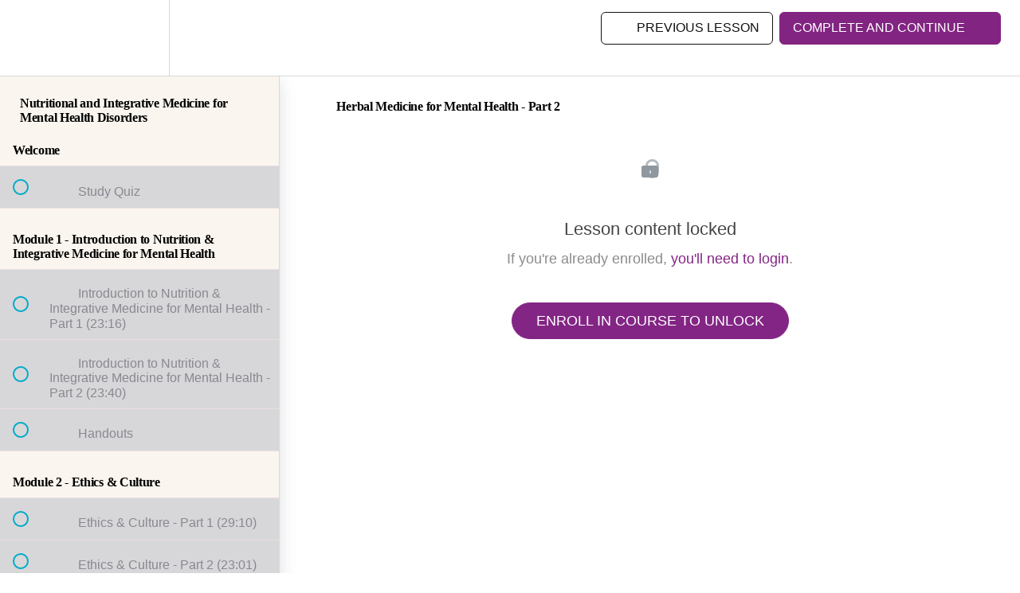

--- FILE ---
content_type: text/html; charset=utf-8
request_url: https://learn.drlesliekorn.com/courses/nutritional-and-integrative-medicine-for-mental-health/lectures/29512989
body_size: 32633
content:
<!DOCTYPE html>
<html>
  <head>
    <script src="https://releases.transloadit.com/uppy/v4.18.0/uppy.min.js"></script><link rel="stylesheet" href="https://releases.transloadit.com/uppy/v4.18.0/uppy.min.css" />
    <link href='https://static-media.hotmart.com/nSTvsD8qEZVoE5oSIMeBf_Kp0XY=/32x32/https://uploads.teachablecdn.com/attachments/pqQnJ5viQJ2Qr5kEEsOF_Caracol_web_260x26px.png' rel='icon' type='image/png'>

<link href='https://static-media.hotmart.com/iwd2VDqr57Km_Ebv17KqhjBKIfg=/72x72/https://uploads.teachablecdn.com/attachments/pqQnJ5viQJ2Qr5kEEsOF_Caracol_web_260x26px.png' rel='apple-touch-icon' type='image/png'>

<link href='https://static-media.hotmart.com/TJUBvC8KK7IfJdpYOpwyA555eZk=/144x144/https://uploads.teachablecdn.com/attachments/pqQnJ5viQJ2Qr5kEEsOF_Caracol_web_260x26px.png' rel='apple-touch-icon' type='image/png'>

<link href='https://static-media.hotmart.com/Dzmh5jbNrfal-zawXNfZqDd9AeI=/320x345/https://uploads.teachablecdn.com/attachments/cZtch6MgTHOiVPhH0B5A_romanesco.jpg' rel='apple-touch-startup-image' type='image/png'>

<link href='https://static-media.hotmart.com/ENubR1azqeqAwInT0WrnWQGxCU4=/640x690/https://uploads.teachablecdn.com/attachments/cZtch6MgTHOiVPhH0B5A_romanesco.jpg' rel='apple-touch-startup-image' type='image/png'>

<meta name='apple-mobile-web-app-capable' content='yes' />
<meta charset="UTF-8">
<meta name="csrf-param" content="authenticity_token" />
<meta name="csrf-token" content="hwfe08ePu3j19bdMRCWEMWKAhtowM6FGKZB7wR9Qg-ZVvJbAsJXB_p4Gr4F9-s4_pbCPibJ5xFcqpZ7NGEQ5eQ" />
<link rel="stylesheet" href="https://fedora.teachablecdn.com/assets/bootstrap-748e653be2be27c8e709ced95eab64a05c870fcc9544b56e33dfe1a9a539317d.css" data-turbolinks-track="true" /><link href="https://teachable-themeable.learning.teachable.com/themecss/production/base.css?_=a9355fd54640&amp;brand_course_heading=%23ffffff&amp;brand_heading=%23101010&amp;brand_homepage_heading=%23ffffff&amp;brand_navbar_fixed_text=%23111111&amp;brand_navbar_text=%23111111&amp;brand_primary=%23ffffff&amp;brand_secondary=%23832585&amp;brand_text=%236E6E78&amp;font=OpenSans&amp;logged_out_homepage_background_image_overlay=0.48&amp;logged_out_homepage_background_image_url=https%3A%2F%2Fuploads.teachablecdn.com%2Fattachments%2FcZtch6MgTHOiVPhH0B5A_romanesco.jpg" rel="stylesheet" data-turbolinks-track="true"></link>
<title>Herbal Medicine for Mental Health - Part 2 | Leslie Korn Institute for</title>
<link rel="canonical" href="https://learn.drlesliekorn.com/courses/1284005/lectures/29512989">
<meta property="og:image" content="https://uploads.teachablecdn.com/attachments/2A68yolStGGz0mku6BAB_mental-health-disorders-integrative-medicine-nutrition-thumb.jpg">
<meta property="og:title" content="Herbal Medicine for Mental Health - Part 2">
<meta property="og:type" content="website">
<meta property="og:url" content="https://learn.drlesliekorn.com/courses/1284005/lectures/29512989">
<meta name="brand_video_player_color" content="#9e4a8c">
<meta name="site_title" content="Leslie Korn Institute for Integrative Medicine">
<style>

					@font-face {font-family: "Guanabara Sans";font-display: auto;font-fallback: ;font-weight: 500;src: url(//lesliekorn.kinsta.cloud/wp-content/uploads/2022/03/Guanabara-Sans-Medium-Italic-1.ttf) format('OpenType');} @font-face {font-family: "Guanabara Sans";font-display: auto;font-fallback: ;font-weight: 400;src: url(//lesliekorn.kinsta.cloud/wp-content/uploads/2022/03/Guanabara-Sans-Light-Italic.ttf) format('OpenType');} @font-face {font-family: "Guanabara Sans";font-display: auto;font-fallback: ;font-weight: 700;src: url(//lesliekorn.kinsta.cloud/wp-content/uploads/2022/03/Guanabara-Sans-Bold-Italic.ttf) format('OpenType');} @font-face {font-family: "GuanabaraSans";font-display: auto;font-fallback: ;font-weight: 500;src: url(//lesliekorn.kinsta.cloud/wp-content/uploads/2022/03/Guanabara-Sans-Medium.otf) format('OpenType');} @font-face {font-family: "GuanabaraSans";font-display: auto;font-fallback: ;font-weight: 400;src: url(//lesliekorn.kinsta.cloud/wp-content/uploads/2022/03/Guanabara-Sans-Light.otf) format('OpenType');} @font-face {font-family: "GuanabaraSans";font-display: auto;font-fallback: ;font-weight: 700;src: url(//lesliekorn.kinsta.cloud/wp-content/uploads/2022/03/Guanabara-Sans-ExtraBold.otf) format('OpenType');}				
body{
  font-family: GuanabaraSans, OpenSans, sans-serif;
}
/* Checkout page*/
.spc,
.vVgcP{
  background-color: #faf5ee!important;
}
._3tIYs,
.Bfvrs{
  border-radius: 12px!important;
  overflow: hidden!important;
}
.PK3gc{
  font-weight: 600!important;
}
._3N9hH,
._37g8_ .no4UF,
._1oxm8,
._2Upk1 .eQXuk, 
._2Upk1 .StripeElement{
  background-color: #ffffff!important;
  border-color: #d3cabd!important;
  border-width: 2px!important;
}
._2Upk1 .StripeElement--invalid{
  border-color: #c00!important;
}
._2-1xX:before{
  border-color: #d3cabd!important;
  border-radius: 0.25rem!important;
}
label._33HFU > span._29tjV{
  font-weight: 700!important;
}
.N-9Xr{
  background-color: #ffffff!important;
}
._2-1xX:checked:before{
  background-color: #60d1e0!important;
}
.chGOS{
  font-weight: 700!important;
}
.Yzbzw{
  background-color: transparent!important;
  font-weight: 700!important;
  text-decoration: none!important;
}
.list-heading{
  font-weight: 700!important;
  font-size: 1.125rem!important;
}
.spc__terms-text{
  text-align: center!important;
}
.vVgcP .spc__terms-text{
  display: none!important;
}
.testimonial-body p{
  color: #6b6d7c!important;
  font-weight: 500!important;
}
p.testimonial-person{
  color: #111111!important;
  font-weight: 600!important;
}
.blocks-page-secure_course_sidebar .block.course_checkout_bullet_points ul.checkmark-list li{
  color: #60d1e0!important;
  text-transform: uppercase !important;
  font-weight: 500!important;
}
.blocks-page-secure_course_sidebar .block.course_checkout_bullet_points ul.checkmark-list li:before{
  background: url('https://drlesliekorn.com//wp-content/uploads/2022/03/list-icons-leslie.png') !important;
  background-repeat: no-repeat !important;
  background-size: 8px !important;
  background-position: center top 2px !important;
}
footer,
.footer{
  background-color: #1f1f1f!important;
  color: #999999!important;
  padding: 20px 0!important;
  font-size: 14px!important;
}
footer .schoolName p,
.footer__copyright{
  font-size: 14px!important;
}
.footer .footer__inner{
  color: #999999 !important;
}
.footer .footer__list{
  display: flex;
  margin-bottom: 0;
  justify-content: flex-end;
}
.footer .footer__list li{
  margin-right: 20px;
  line-height: 28px;
}
.footer .footer__list.legal-links a{
  color: #999999 !important;
  font-size: 14px!important;
}
/* Courses Page */
.view-directory.course-directory{
  background-color: #ffffff!important;
}
.nav.navbar-nav>li .fedora-navbar-link{
  color: #111111!important;
  font-size: 14px!important;
  font-weight: 500!important;
  text-transform: uppercase!important;
}
.nav.navbar-nav>li .fedora-navbar-link.active, 
.nav.navbar-nav>li .fedora-navbar-link:hover, 
.nav.navbar-nav>li .fedora-navbar-link:focus{
  color: #822582!important;
  background-color: transparent!important;
}
.course-listing{
  border-radius: 0!important;
  border: 0!important;
  background-color: #faf5ee!important;
  transition: all 0.5s!important;
  box-shadow: 2px 4px 12px rgb(0 0 0 / 8%)!important;
}
.course-listing .course-box-image-container .course-box-image{
  border-top-left-radius: 0!important;
  border-top-right-radius: 0!important;
  position: absolute!important;
  width: 100%!important;
  height: 100%!important;
  top: 0!important;
  left: 0!important;
  right: 0!important;
  bottom: 0!important;
  -o-object-fit: cover!important;
  object-fit: cover!important;
}
.course-listing .course-box-image-container{
  height: 208px!important;
  position: relative!important
}
.course-listing .course-listing-title{
  font-family: adobe-garamond-pro, serif;
  letter-spacing: -0.3px;
  font-size: 28px;
  line-height: 32px;
  max-height: 150px;
  text-align: left;
}
.course-listing:hover .course-listing-title{
  color: #101010 !important;
}
.course-listing{
  height: 460px;
}
.course-listing .course-listing-extra-info .course-price{
  color: #111;
}
.course-listing .course-listing-subtitle, .course-listing .listing-desc{
  color: #111;
  text-align: left;
}

footer .footer-column,
.footer .footer-column{
  text-align: left;
}
.footer-column p{
  font-size: 14px;
  margin-bottom: 0;
}
.footer-column .list-unstyled{
  display: flex;
  margin-bottom: 0;
  justify-content: flex-end;
}
.footer-column .list-unstyled li{
  margin-right: 20px;
  line-height: 28px;
}
footer a:hover{
 color: #bac1c7;
}
.btn-primary, .btn-primary:active, .btn-primary:focus{
  font-weight: 500 !important;
  text-transform: uppercase !important;
}
.btn-md, .btn-md:active, .btn-md:focus{
  font-size: 14px !important;
  font-size: 14px !important;
}
.btn-hg, .btn-hg:active, .btn-hg:focus{
  font-size: 18px !important;
  line-height: 18px !important;
}
.btn-primary:hover,
.btn-md:hover,
.btn-hg:hover{
  background-color: #a255aa !important;
  border: 1px solid #a255aa !important;
}
.btn-default.btn-lg.btn-course-filter.dropdown-toggle{
  color: #00acc8 !important;
}
.course-block.featured_courses .container h2, .block.featured_courses .container h2{
  font-family: adobe-garamond-pro, serif;
  letter-spacing: -0.3px;
  font-size: 40px;
  line-height: 48px;
  font-weight: 700;
}
.homepage-hero h2.headline,
.revamped_lecture_player .course-sidebar h2,
.revamped_lecture_player .course-mainbar h2.section-title,
.revamped_lecture_player .course-section .section-title{
  font-family: adobe-garamond-pro, serif;
  letter-spacing: -0.3px;
}
.course-listing .course-listing-extra-info .course-progress{
  color: #00acc8 !important;
}
.progressbar .progressbar-fill{
  background: #00acc8 !important;
  background-color: #00acc8 !important;
}
/** COurses detail*/
.revamped_lecture_player .course-sidebar ul.sidebar-nav li.selected{
  font-weight: 500 !important;
}
.revamped_lecture_player .course-section ul.section-list .section-item.completed .item:hover,
.revamped_lecture_player .course-section ul.section-list .section-item.next-lecture .item,
.revamped_lecture_player .course-section ul.section-list .section-item.incomplete .item,
.revamped_lecture_player .course-mainbar .next-lecture-wrapper{
  background-color: #d7d7d9 !important;
}
.revamped_lecture_player .course-section ul.section-list .section-item.completed .status-icon{
  background: url(//assets.teachablecdn.com/icons/course-complete.png) 1px 0px #00acc8 !important;
}
.revamped_lecture_player .course-section ul.section-list .section-item.next-lecture .status-icon{
  background: url(//assets.teachablecdn.com/icons/course-incomplete.png) 1px 0px #00acc8 !important;
}
.revamped_lecture_player .course-section ul.section-list .section-item.next-lecture .item:hover .status-icon,
.revamped_lecture_player .course-section ul.section-list .section-item.completed .item:hover .status-icon,
.course-section ul.section-list .section-item.incomplete .item:hover .status-icon,
.revamped_lecture_player .course-section ul.section-list .section-item.incomplete .status-icon,
.revamped_lecture_player .course-section ul.section-list .section-item.next-lecture .status-icon{
  box-shadow: inset 0px 0px 0px 2px #00acc8 !important;
}
.btn-sm, .btn-sm:active, .btn-sm:focus{
  font-size: 14px !important;
}
.revamped_lecture_player .course-sidebar{
  background: #faf5ee !important;
}
.revamped_lecture_player .course-sidebar ul.sidebar-nav li.selected{
  border-color: #00acc8 !important
}
.revamped_lecture_player .course-sidebar ul.sidebar-nav li.selected a{
  background: transparent !important;
}
.revamped_lecture_player .complete-and-continue-btn.complete, .revamped_lecture_player .lecture-content a.complete.lecture-complete, .revamped_lecture_player header.half-height .lecture-nav a.complete.nav-btn{
  color: #ffffff !important;
  text-transform: uppercase !important;
  background: #822582 !important;
  border: 1px solid #822582 !important;
  font-weight: 500 !important;
}
.revamped_lecture_player .lecture-content .lecture-attachment .attachment{
  font-weight: 500 !important;
  text-transform: uppercase !important;
}
.revamped_lecture_player .lecture-content .lecture-attachment .attachment a{
  font-weight: 400 !important;
  text-transform: none !important;
}
.revamped_lecture_player .course-sidebar .row.lecture-sidebar .course-section .section-title,
.revamped_lecture_player .course-sidebar-head{
  background: transparent !important;
}
.revamped_lecture_player .course-sidebar .course-progress.lecture-page.sticky{
  background: rgba(250,245,238,0.97) !important;
}
.revamped_lecture_player .complete-and-continue-btn, .revamped_lecture_player .lecture-content a.lecture-complete, .revamped_lecture_player header.half-height .lecture-nav a.nav-btn{
  font-weight: 500!important;
  text-transform: uppercase !important;
}
.revamped_lecture_player .lecture-content .lecture-attachment .video-options a{
  font-weight: 500!important;
  text-transform: uppercase;
}
.comments .comments__heading,
.comments .comments__wrapper .comments__block--owner .comments__block-box__meta-tag-instructor, .comments .comments__wrapper .comments__block--author .comments__block-box__meta-tag-instructor{
  font-weight: 500!important;
  text-transform: uppercase;
}
.comments .comments__wrapper .comments__block--owner .comments__block-box__meta-tag-instructor, .comments .comments__wrapper .comments__block--author .comments__block-box__meta-tag-instructor{
  background-color: #faf5ee!important;
  border-color: #faf5ee !important;
  color: #60d1e0 !important;
  font-size: 11px !important;
}
.comments .comments__wrapper .comments__block-box__meta-name{
  font-weight: 500!important;
  color: #101010;
}
.comments .comments__wrapper .comments__block--owner .comments__block-box, .comments .comments__wrapper .comments__block--author .comments__block-box{
  background-color: #faf5ee!important;
  border-color: #faf5ee !important;
}
.comments .comments__wrapper .comments__block--owner .comments__block-box .comment-arrow-border, .comments .comments__wrapper .comments__block--author .comments__block-box .comment-arrow-border{
  border-right-color: #faf5ee !important;
}
.revamped_lecture_player .course-sidebar .course-progress .course-progress-percentage{
  color: #00acc8 !important; 
}

/** Affiliate Form */
.block__affiliate form{
  text-align: left !important;
}
.block__affiliate form fieldset,
.block__affiliate .block__affiliate__disclaimer{
  margin-top: 35px !important;
}
.block__affiliate p[type='text']{
  margin-top: 15px !important;
}</style>
<script src='//fast.wistia.com/assets/external/E-v1.js'></script>
<script
  src='https://www.recaptcha.net/recaptcha/api.js'
  async
  defer></script>



      <meta name="asset_host" content="https://fedora.teachablecdn.com">
     <script>
  (function () {
    const origCreateElement = Document.prototype.createElement;
    Document.prototype.createElement = function () {
      const el = origCreateElement.apply(this, arguments);
      if (arguments[0].toLowerCase() === "video") {
        const observer = new MutationObserver(() => {
          if (
            el.src &&
            el.src.startsWith("data:video") &&
            el.autoplay &&
            el.style.display === "none"
          ) {
            el.removeAttribute("autoplay");
            el.autoplay = false;
            el.style.display = "none";
            observer.disconnect();
          }
        });
        observer.observe(el, {
          attributes: true,
          attributeFilter: ["src", "autoplay", "style"],
        });
      }
      return el;
    };
  })();
</script>
<script src="https://fedora.teachablecdn.com/packs/student-globals--1463f1f1bdf1bb9a431c.js"></script><script src="https://fedora.teachablecdn.com/packs/student-legacy--38db0977d3748059802d.js"></script><script src="https://fedora.teachablecdn.com/packs/student--e4ea9b8f25228072afe8.js"></script>
<meta id='iris-url' data-iris-url=https://eventable.internal.teachable.com />
<script type="text/javascript">
  window.heap=window.heap||[],heap.load=function(e,t){window.heap.appid=e,window.heap.config=t=t||{};var r=document.createElement("script");r.type="text/javascript",r.async=!0,r.src="https://cdn.heapanalytics.com/js/heap-"+e+".js";var a=document.getElementsByTagName("script")[0];a.parentNode.insertBefore(r,a);for(var n=function(e){return function(){heap.push([e].concat(Array.prototype.slice.call(arguments,0)))}},p=["addEventProperties","addUserProperties","clearEventProperties","identify","resetIdentity","removeEventProperty","setEventProperties","track","unsetEventProperty"],o=0;o<p.length;o++)heap[p[o]]=n(p[o])},heap.load("318805607");
  window.heapShouldTrackUser = true;
</script>


<script type="text/javascript">
  var _user_id = ''; // Set to the user's ID, username, or email address, or '' if not yet known.
  var _session_id = '275d475fbfa9ab70e1abaca85ebb83a4'; // Set to a unique session ID for the visitor's current browsing session.

  var _sift = window._sift = window._sift || [];
  _sift.push(['_setAccount', '2e541754ec']);
  _sift.push(['_setUserId', _user_id]);
  _sift.push(['_setSessionId', _session_id]);
  _sift.push(['_trackPageview']);

  (function() {
    function ls() {
      var e = document.createElement('script');
      e.src = 'https://cdn.sift.com/s.js';
      document.body.appendChild(e);
    }
    if (window.attachEvent) {
      window.attachEvent('onload', ls);
    } else {
      window.addEventListener('load', ls, false);
    }
  })();
</script>


<meta name="robots" content="noindex,nofollow">


<!-- Google tag (gtag.js) -->
<script async src="https://www.googletagmanager.com/gtag/js?id=G-SL8LSCXHSV"></script>
<script>
  window.dataLayer = window.dataLayer || [];
  function gtag(){dataLayer.push(arguments);}
  gtag('js', new Date());

  gtag('config', 'G-SL8LSCXHSV', {
    'user_id': '',
    'school_id': '95353',
    'school_domain': 'learn.drlesliekorn.com'
  });
</script>

<!-- Facebook Pixel Code -->
<script>
  var ownerPixelId = '2276703322630777'
  !function(f,b,e,v,n,t,s)
  {if(f.fbq)return;n=f.fbq=function(){n.callMethod?
  n.callMethod.apply(n,arguments):n.queue.push(arguments)};
  if(!f.fbq)f.fbq=n;n.push=n;n.loaded=!0;n.version='2.0';
  n.queue=[];t=b.createElement(e);t.async=!0;
  t.src=v;s=b.getElementsByTagName(e)[0];
  s.parentNode.insertBefore(t,s)}(window, document,'script',
  'https://connect.facebook.net/en_US/fbevents.js');
  fbq('dataProcessingOptions', ['LDU'], 0, 0);
  fbq('init', '2276703322630777');
  fbq('track', 'PageView');
</script>
<noscript>
  <img height="1" width="1" style="display:none" src="https://www.facebook.com/tr?id=2276703322630777&ev=PageView&noscript=1"/>
</noscript>

<!-- End Facebook Pixel Code -->
<script async src="https://www.googletagmanager.com/gtag/js"></script>
<script>
  window.dataLayer = window.dataLayer || [];
  function gtag(){dataLayer.push(arguments);}
  gtag('set', 'linker', {'domains': ['learn.drlesliekorn.com',  'sso.teachable.com', 'checkout.teachable.com']});
  gtag('js', new Date());

  var gtag_integration = 'G-Y3QGD0QW2D'
  gtag('config', 'G-Y3QGD0QW2D', { 'groups': 'GA4' });
</script>


<meta http-equiv="X-UA-Compatible" content="IE=edge">
<script type="text/javascript">window.NREUM||(NREUM={});NREUM.info={"beacon":"bam.nr-data.net","errorBeacon":"bam.nr-data.net","licenseKey":"NRBR-08e3a2ada38dc55a529","applicationID":"1065060701","transactionName":"dAxdTUFZXVQEQh0JAFQXRktWRR5LCV9F","queueTime":0,"applicationTime":298,"agent":""}</script>
<script type="text/javascript">(window.NREUM||(NREUM={})).init={privacy:{cookies_enabled:true},ajax:{deny_list:["bam.nr-data.net"]},feature_flags:["soft_nav"],distributed_tracing:{enabled:true}};(window.NREUM||(NREUM={})).loader_config={agentID:"1103368432",accountID:"4102727",trustKey:"27503",xpid:"UAcHU1FRDxABVFdXBwcHUVQA",licenseKey:"NRBR-08e3a2ada38dc55a529",applicationID:"1065060701",browserID:"1103368432"};;/*! For license information please see nr-loader-spa-1.308.0.min.js.LICENSE.txt */
(()=>{var e,t,r={384:(e,t,r)=>{"use strict";r.d(t,{NT:()=>a,US:()=>u,Zm:()=>o,bQ:()=>d,dV:()=>c,pV:()=>l});var n=r(6154),i=r(1863),s=r(1910);const a={beacon:"bam.nr-data.net",errorBeacon:"bam.nr-data.net"};function o(){return n.gm.NREUM||(n.gm.NREUM={}),void 0===n.gm.newrelic&&(n.gm.newrelic=n.gm.NREUM),n.gm.NREUM}function c(){let e=o();return e.o||(e.o={ST:n.gm.setTimeout,SI:n.gm.setImmediate||n.gm.setInterval,CT:n.gm.clearTimeout,XHR:n.gm.XMLHttpRequest,REQ:n.gm.Request,EV:n.gm.Event,PR:n.gm.Promise,MO:n.gm.MutationObserver,FETCH:n.gm.fetch,WS:n.gm.WebSocket},(0,s.i)(...Object.values(e.o))),e}function d(e,t){let r=o();r.initializedAgents??={},t.initializedAt={ms:(0,i.t)(),date:new Date},r.initializedAgents[e]=t}function u(e,t){o()[e]=t}function l(){return function(){let e=o();const t=e.info||{};e.info={beacon:a.beacon,errorBeacon:a.errorBeacon,...t}}(),function(){let e=o();const t=e.init||{};e.init={...t}}(),c(),function(){let e=o();const t=e.loader_config||{};e.loader_config={...t}}(),o()}},782:(e,t,r)=>{"use strict";r.d(t,{T:()=>n});const n=r(860).K7.pageViewTiming},860:(e,t,r)=>{"use strict";r.d(t,{$J:()=>u,K7:()=>c,P3:()=>d,XX:()=>i,Yy:()=>o,df:()=>s,qY:()=>n,v4:()=>a});const n="events",i="jserrors",s="browser/blobs",a="rum",o="browser/logs",c={ajax:"ajax",genericEvents:"generic_events",jserrors:i,logging:"logging",metrics:"metrics",pageAction:"page_action",pageViewEvent:"page_view_event",pageViewTiming:"page_view_timing",sessionReplay:"session_replay",sessionTrace:"session_trace",softNav:"soft_navigations",spa:"spa"},d={[c.pageViewEvent]:1,[c.pageViewTiming]:2,[c.metrics]:3,[c.jserrors]:4,[c.spa]:5,[c.ajax]:6,[c.sessionTrace]:7,[c.softNav]:8,[c.sessionReplay]:9,[c.logging]:10,[c.genericEvents]:11},u={[c.pageViewEvent]:a,[c.pageViewTiming]:n,[c.ajax]:n,[c.spa]:n,[c.softNav]:n,[c.metrics]:i,[c.jserrors]:i,[c.sessionTrace]:s,[c.sessionReplay]:s,[c.logging]:o,[c.genericEvents]:"ins"}},944:(e,t,r)=>{"use strict";r.d(t,{R:()=>i});var n=r(3241);function i(e,t){"function"==typeof console.debug&&(console.debug("New Relic Warning: https://github.com/newrelic/newrelic-browser-agent/blob/main/docs/warning-codes.md#".concat(e),t),(0,n.W)({agentIdentifier:null,drained:null,type:"data",name:"warn",feature:"warn",data:{code:e,secondary:t}}))}},993:(e,t,r)=>{"use strict";r.d(t,{A$:()=>s,ET:()=>a,TZ:()=>o,p_:()=>i});var n=r(860);const i={ERROR:"ERROR",WARN:"WARN",INFO:"INFO",DEBUG:"DEBUG",TRACE:"TRACE"},s={OFF:0,ERROR:1,WARN:2,INFO:3,DEBUG:4,TRACE:5},a="log",o=n.K7.logging},1541:(e,t,r)=>{"use strict";r.d(t,{U:()=>i,f:()=>n});const n={MFE:"MFE",BA:"BA"};function i(e,t){if(2!==t?.harvestEndpointVersion)return{};const r=t.agentRef.runtime.appMetadata.agents[0].entityGuid;return e?{"source.id":e.id,"source.name":e.name,"source.type":e.type,"parent.id":e.parent?.id||r,"parent.type":e.parent?.type||n.BA}:{"entity.guid":r,appId:t.agentRef.info.applicationID}}},1687:(e,t,r)=>{"use strict";r.d(t,{Ak:()=>d,Ze:()=>h,x3:()=>u});var n=r(3241),i=r(7836),s=r(3606),a=r(860),o=r(2646);const c={};function d(e,t){const r={staged:!1,priority:a.P3[t]||0};l(e),c[e].get(t)||c[e].set(t,r)}function u(e,t){e&&c[e]&&(c[e].get(t)&&c[e].delete(t),p(e,t,!1),c[e].size&&f(e))}function l(e){if(!e)throw new Error("agentIdentifier required");c[e]||(c[e]=new Map)}function h(e="",t="feature",r=!1){if(l(e),!e||!c[e].get(t)||r)return p(e,t);c[e].get(t).staged=!0,f(e)}function f(e){const t=Array.from(c[e]);t.every(([e,t])=>t.staged)&&(t.sort((e,t)=>e[1].priority-t[1].priority),t.forEach(([t])=>{c[e].delete(t),p(e,t)}))}function p(e,t,r=!0){const a=e?i.ee.get(e):i.ee,c=s.i.handlers;if(!a.aborted&&a.backlog&&c){if((0,n.W)({agentIdentifier:e,type:"lifecycle",name:"drain",feature:t}),r){const e=a.backlog[t],r=c[t];if(r){for(let t=0;e&&t<e.length;++t)g(e[t],r);Object.entries(r).forEach(([e,t])=>{Object.values(t||{}).forEach(t=>{t[0]?.on&&t[0]?.context()instanceof o.y&&t[0].on(e,t[1])})})}}a.isolatedBacklog||delete c[t],a.backlog[t]=null,a.emit("drain-"+t,[])}}function g(e,t){var r=e[1];Object.values(t[r]||{}).forEach(t=>{var r=e[0];if(t[0]===r){var n=t[1],i=e[3],s=e[2];n.apply(i,s)}})}},1738:(e,t,r)=>{"use strict";r.d(t,{U:()=>f,Y:()=>h});var n=r(3241),i=r(9908),s=r(1863),a=r(944),o=r(5701),c=r(3969),d=r(8362),u=r(860),l=r(4261);function h(e,t,r,s){const h=s||r;!h||h[e]&&h[e]!==d.d.prototype[e]||(h[e]=function(){(0,i.p)(c.xV,["API/"+e+"/called"],void 0,u.K7.metrics,r.ee),(0,n.W)({agentIdentifier:r.agentIdentifier,drained:!!o.B?.[r.agentIdentifier],type:"data",name:"api",feature:l.Pl+e,data:{}});try{return t.apply(this,arguments)}catch(e){(0,a.R)(23,e)}})}function f(e,t,r,n,a){const o=e.info;null===r?delete o.jsAttributes[t]:o.jsAttributes[t]=r,(a||null===r)&&(0,i.p)(l.Pl+n,[(0,s.t)(),t,r],void 0,"session",e.ee)}},1741:(e,t,r)=>{"use strict";r.d(t,{W:()=>s});var n=r(944),i=r(4261);class s{#e(e,...t){if(this[e]!==s.prototype[e])return this[e](...t);(0,n.R)(35,e)}addPageAction(e,t){return this.#e(i.hG,e,t)}register(e){return this.#e(i.eY,e)}recordCustomEvent(e,t){return this.#e(i.fF,e,t)}setPageViewName(e,t){return this.#e(i.Fw,e,t)}setCustomAttribute(e,t,r){return this.#e(i.cD,e,t,r)}noticeError(e,t){return this.#e(i.o5,e,t)}setUserId(e,t=!1){return this.#e(i.Dl,e,t)}setApplicationVersion(e){return this.#e(i.nb,e)}setErrorHandler(e){return this.#e(i.bt,e)}addRelease(e,t){return this.#e(i.k6,e,t)}log(e,t){return this.#e(i.$9,e,t)}start(){return this.#e(i.d3)}finished(e){return this.#e(i.BL,e)}recordReplay(){return this.#e(i.CH)}pauseReplay(){return this.#e(i.Tb)}addToTrace(e){return this.#e(i.U2,e)}setCurrentRouteName(e){return this.#e(i.PA,e)}interaction(e){return this.#e(i.dT,e)}wrapLogger(e,t,r){return this.#e(i.Wb,e,t,r)}measure(e,t){return this.#e(i.V1,e,t)}consent(e){return this.#e(i.Pv,e)}}},1863:(e,t,r)=>{"use strict";function n(){return Math.floor(performance.now())}r.d(t,{t:()=>n})},1910:(e,t,r)=>{"use strict";r.d(t,{i:()=>s});var n=r(944);const i=new Map;function s(...e){return e.every(e=>{if(i.has(e))return i.get(e);const t="function"==typeof e?e.toString():"",r=t.includes("[native code]"),s=t.includes("nrWrapper");return r||s||(0,n.R)(64,e?.name||t),i.set(e,r),r})}},2555:(e,t,r)=>{"use strict";r.d(t,{D:()=>o,f:()=>a});var n=r(384),i=r(8122);const s={beacon:n.NT.beacon,errorBeacon:n.NT.errorBeacon,licenseKey:void 0,applicationID:void 0,sa:void 0,queueTime:void 0,applicationTime:void 0,ttGuid:void 0,user:void 0,account:void 0,product:void 0,extra:void 0,jsAttributes:{},userAttributes:void 0,atts:void 0,transactionName:void 0,tNamePlain:void 0};function a(e){try{return!!e.licenseKey&&!!e.errorBeacon&&!!e.applicationID}catch(e){return!1}}const o=e=>(0,i.a)(e,s)},2614:(e,t,r)=>{"use strict";r.d(t,{BB:()=>a,H3:()=>n,g:()=>d,iL:()=>c,tS:()=>o,uh:()=>i,wk:()=>s});const n="NRBA",i="SESSION",s=144e5,a=18e5,o={STARTED:"session-started",PAUSE:"session-pause",RESET:"session-reset",RESUME:"session-resume",UPDATE:"session-update"},c={SAME_TAB:"same-tab",CROSS_TAB:"cross-tab"},d={OFF:0,FULL:1,ERROR:2}},2646:(e,t,r)=>{"use strict";r.d(t,{y:()=>n});class n{constructor(e){this.contextId=e}}},2843:(e,t,r)=>{"use strict";r.d(t,{G:()=>s,u:()=>i});var n=r(3878);function i(e,t=!1,r,i){(0,n.DD)("visibilitychange",function(){if(t)return void("hidden"===document.visibilityState&&e());e(document.visibilityState)},r,i)}function s(e,t,r){(0,n.sp)("pagehide",e,t,r)}},3241:(e,t,r)=>{"use strict";r.d(t,{W:()=>s});var n=r(6154);const i="newrelic";function s(e={}){try{n.gm.dispatchEvent(new CustomEvent(i,{detail:e}))}catch(e){}}},3304:(e,t,r)=>{"use strict";r.d(t,{A:()=>s});var n=r(7836);const i=()=>{const e=new WeakSet;return(t,r)=>{if("object"==typeof r&&null!==r){if(e.has(r))return;e.add(r)}return r}};function s(e){try{return JSON.stringify(e,i())??""}catch(e){try{n.ee.emit("internal-error",[e])}catch(e){}return""}}},3333:(e,t,r)=>{"use strict";r.d(t,{$v:()=>u,TZ:()=>n,Xh:()=>c,Zp:()=>i,kd:()=>d,mq:()=>o,nf:()=>a,qN:()=>s});const n=r(860).K7.genericEvents,i=["auxclick","click","copy","keydown","paste","scrollend"],s=["focus","blur"],a=4,o=1e3,c=2e3,d=["PageAction","UserAction","BrowserPerformance"],u={RESOURCES:"experimental.resources",REGISTER:"register"}},3434:(e,t,r)=>{"use strict";r.d(t,{Jt:()=>s,YM:()=>d});var n=r(7836),i=r(5607);const s="nr@original:".concat(i.W),a=50;var o=Object.prototype.hasOwnProperty,c=!1;function d(e,t){return e||(e=n.ee),r.inPlace=function(e,t,n,i,s){n||(n="");const a="-"===n.charAt(0);for(let o=0;o<t.length;o++){const c=t[o],d=e[c];l(d)||(e[c]=r(d,a?c+n:n,i,c,s))}},r.flag=s,r;function r(t,r,n,c,d){return l(t)?t:(r||(r=""),nrWrapper[s]=t,function(e,t,r){if(Object.defineProperty&&Object.keys)try{return Object.keys(e).forEach(function(r){Object.defineProperty(t,r,{get:function(){return e[r]},set:function(t){return e[r]=t,t}})}),t}catch(e){u([e],r)}for(var n in e)o.call(e,n)&&(t[n]=e[n])}(t,nrWrapper,e),nrWrapper);function nrWrapper(){var s,o,l,h;let f;try{o=this,s=[...arguments],l="function"==typeof n?n(s,o):n||{}}catch(t){u([t,"",[s,o,c],l],e)}i(r+"start",[s,o,c],l,d);const p=performance.now();let g;try{return h=t.apply(o,s),g=performance.now(),h}catch(e){throw g=performance.now(),i(r+"err",[s,o,e],l,d),f=e,f}finally{const e=g-p,t={start:p,end:g,duration:e,isLongTask:e>=a,methodName:c,thrownError:f};t.isLongTask&&i("long-task",[t,o],l,d),i(r+"end",[s,o,h],l,d)}}}function i(r,n,i,s){if(!c||t){var a=c;c=!0;try{e.emit(r,n,i,t,s)}catch(t){u([t,r,n,i],e)}c=a}}}function u(e,t){t||(t=n.ee);try{t.emit("internal-error",e)}catch(e){}}function l(e){return!(e&&"function"==typeof e&&e.apply&&!e[s])}},3606:(e,t,r)=>{"use strict";r.d(t,{i:()=>s});var n=r(9908);s.on=a;var i=s.handlers={};function s(e,t,r,s){a(s||n.d,i,e,t,r)}function a(e,t,r,i,s){s||(s="feature"),e||(e=n.d);var a=t[s]=t[s]||{};(a[r]=a[r]||[]).push([e,i])}},3738:(e,t,r)=>{"use strict";r.d(t,{He:()=>i,Kp:()=>o,Lc:()=>d,Rz:()=>u,TZ:()=>n,bD:()=>s,d3:()=>a,jx:()=>l,sl:()=>h,uP:()=>c});const n=r(860).K7.sessionTrace,i="bstResource",s="resource",a="-start",o="-end",c="fn"+a,d="fn"+o,u="pushState",l=1e3,h=3e4},3785:(e,t,r)=>{"use strict";r.d(t,{R:()=>c,b:()=>d});var n=r(9908),i=r(1863),s=r(860),a=r(3969),o=r(993);function c(e,t,r={},c=o.p_.INFO,d=!0,u,l=(0,i.t)()){(0,n.p)(a.xV,["API/logging/".concat(c.toLowerCase(),"/called")],void 0,s.K7.metrics,e),(0,n.p)(o.ET,[l,t,r,c,d,u],void 0,s.K7.logging,e)}function d(e){return"string"==typeof e&&Object.values(o.p_).some(t=>t===e.toUpperCase().trim())}},3878:(e,t,r)=>{"use strict";function n(e,t){return{capture:e,passive:!1,signal:t}}function i(e,t,r=!1,i){window.addEventListener(e,t,n(r,i))}function s(e,t,r=!1,i){document.addEventListener(e,t,n(r,i))}r.d(t,{DD:()=>s,jT:()=>n,sp:()=>i})},3962:(e,t,r)=>{"use strict";r.d(t,{AM:()=>a,O2:()=>l,OV:()=>s,Qu:()=>h,TZ:()=>c,ih:()=>f,pP:()=>o,t1:()=>u,tC:()=>i,wD:()=>d});var n=r(860);const i=["click","keydown","submit"],s="popstate",a="api",o="initialPageLoad",c=n.K7.softNav,d=5e3,u=500,l={INITIAL_PAGE_LOAD:"",ROUTE_CHANGE:1,UNSPECIFIED:2},h={INTERACTION:1,AJAX:2,CUSTOM_END:3,CUSTOM_TRACER:4},f={IP:"in progress",PF:"pending finish",FIN:"finished",CAN:"cancelled"}},3969:(e,t,r)=>{"use strict";r.d(t,{TZ:()=>n,XG:()=>o,rs:()=>i,xV:()=>a,z_:()=>s});const n=r(860).K7.metrics,i="sm",s="cm",a="storeSupportabilityMetrics",o="storeEventMetrics"},4234:(e,t,r)=>{"use strict";r.d(t,{W:()=>s});var n=r(7836),i=r(1687);class s{constructor(e,t){this.agentIdentifier=e,this.ee=n.ee.get(e),this.featureName=t,this.blocked=!1}deregisterDrain(){(0,i.x3)(this.agentIdentifier,this.featureName)}}},4261:(e,t,r)=>{"use strict";r.d(t,{$9:()=>u,BL:()=>c,CH:()=>p,Dl:()=>R,Fw:()=>w,PA:()=>v,Pl:()=>n,Pv:()=>A,Tb:()=>h,U2:()=>a,V1:()=>E,Wb:()=>T,bt:()=>y,cD:()=>b,d3:()=>x,dT:()=>d,eY:()=>g,fF:()=>f,hG:()=>s,hw:()=>i,k6:()=>o,nb:()=>m,o5:()=>l});const n="api-",i=n+"ixn-",s="addPageAction",a="addToTrace",o="addRelease",c="finished",d="interaction",u="log",l="noticeError",h="pauseReplay",f="recordCustomEvent",p="recordReplay",g="register",m="setApplicationVersion",v="setCurrentRouteName",b="setCustomAttribute",y="setErrorHandler",w="setPageViewName",R="setUserId",x="start",T="wrapLogger",E="measure",A="consent"},5205:(e,t,r)=>{"use strict";r.d(t,{j:()=>S});var n=r(384),i=r(1741);var s=r(2555),a=r(3333);const o=e=>{if(!e||"string"!=typeof e)return!1;try{document.createDocumentFragment().querySelector(e)}catch{return!1}return!0};var c=r(2614),d=r(944),u=r(8122);const l="[data-nr-mask]",h=e=>(0,u.a)(e,(()=>{const e={feature_flags:[],experimental:{allow_registered_children:!1,resources:!1},mask_selector:"*",block_selector:"[data-nr-block]",mask_input_options:{color:!1,date:!1,"datetime-local":!1,email:!1,month:!1,number:!1,range:!1,search:!1,tel:!1,text:!1,time:!1,url:!1,week:!1,textarea:!1,select:!1,password:!0}};return{ajax:{deny_list:void 0,block_internal:!0,enabled:!0,autoStart:!0},api:{get allow_registered_children(){return e.feature_flags.includes(a.$v.REGISTER)||e.experimental.allow_registered_children},set allow_registered_children(t){e.experimental.allow_registered_children=t},duplicate_registered_data:!1},browser_consent_mode:{enabled:!1},distributed_tracing:{enabled:void 0,exclude_newrelic_header:void 0,cors_use_newrelic_header:void 0,cors_use_tracecontext_headers:void 0,allowed_origins:void 0},get feature_flags(){return e.feature_flags},set feature_flags(t){e.feature_flags=t},generic_events:{enabled:!0,autoStart:!0},harvest:{interval:30},jserrors:{enabled:!0,autoStart:!0},logging:{enabled:!0,autoStart:!0},metrics:{enabled:!0,autoStart:!0},obfuscate:void 0,page_action:{enabled:!0},page_view_event:{enabled:!0,autoStart:!0},page_view_timing:{enabled:!0,autoStart:!0},performance:{capture_marks:!1,capture_measures:!1,capture_detail:!0,resources:{get enabled(){return e.feature_flags.includes(a.$v.RESOURCES)||e.experimental.resources},set enabled(t){e.experimental.resources=t},asset_types:[],first_party_domains:[],ignore_newrelic:!0}},privacy:{cookies_enabled:!0},proxy:{assets:void 0,beacon:void 0},session:{expiresMs:c.wk,inactiveMs:c.BB},session_replay:{autoStart:!0,enabled:!1,preload:!1,sampling_rate:10,error_sampling_rate:100,collect_fonts:!1,inline_images:!1,fix_stylesheets:!0,mask_all_inputs:!0,get mask_text_selector(){return e.mask_selector},set mask_text_selector(t){o(t)?e.mask_selector="".concat(t,",").concat(l):""===t||null===t?e.mask_selector=l:(0,d.R)(5,t)},get block_class(){return"nr-block"},get ignore_class(){return"nr-ignore"},get mask_text_class(){return"nr-mask"},get block_selector(){return e.block_selector},set block_selector(t){o(t)?e.block_selector+=",".concat(t):""!==t&&(0,d.R)(6,t)},get mask_input_options(){return e.mask_input_options},set mask_input_options(t){t&&"object"==typeof t?e.mask_input_options={...t,password:!0}:(0,d.R)(7,t)}},session_trace:{enabled:!0,autoStart:!0},soft_navigations:{enabled:!0,autoStart:!0},spa:{enabled:!0,autoStart:!0},ssl:void 0,user_actions:{enabled:!0,elementAttributes:["id","className","tagName","type"]}}})());var f=r(6154),p=r(9324);let g=0;const m={buildEnv:p.F3,distMethod:p.Xs,version:p.xv,originTime:f.WN},v={consented:!1},b={appMetadata:{},get consented(){return this.session?.state?.consent||v.consented},set consented(e){v.consented=e},customTransaction:void 0,denyList:void 0,disabled:!1,harvester:void 0,isolatedBacklog:!1,isRecording:!1,loaderType:void 0,maxBytes:3e4,obfuscator:void 0,onerror:void 0,ptid:void 0,releaseIds:{},session:void 0,timeKeeper:void 0,registeredEntities:[],jsAttributesMetadata:{bytes:0},get harvestCount(){return++g}},y=e=>{const t=(0,u.a)(e,b),r=Object.keys(m).reduce((e,t)=>(e[t]={value:m[t],writable:!1,configurable:!0,enumerable:!0},e),{});return Object.defineProperties(t,r)};var w=r(5701);const R=e=>{const t=e.startsWith("http");e+="/",r.p=t?e:"https://"+e};var x=r(7836),T=r(3241);const E={accountID:void 0,trustKey:void 0,agentID:void 0,licenseKey:void 0,applicationID:void 0,xpid:void 0},A=e=>(0,u.a)(e,E),_=new Set;function S(e,t={},r,a){let{init:o,info:c,loader_config:d,runtime:u={},exposed:l=!0}=t;if(!c){const e=(0,n.pV)();o=e.init,c=e.info,d=e.loader_config}e.init=h(o||{}),e.loader_config=A(d||{}),c.jsAttributes??={},f.bv&&(c.jsAttributes.isWorker=!0),e.info=(0,s.D)(c);const p=e.init,g=[c.beacon,c.errorBeacon];_.has(e.agentIdentifier)||(p.proxy.assets&&(R(p.proxy.assets),g.push(p.proxy.assets)),p.proxy.beacon&&g.push(p.proxy.beacon),e.beacons=[...g],function(e){const t=(0,n.pV)();Object.getOwnPropertyNames(i.W.prototype).forEach(r=>{const n=i.W.prototype[r];if("function"!=typeof n||"constructor"===n)return;let s=t[r];e[r]&&!1!==e.exposed&&"micro-agent"!==e.runtime?.loaderType&&(t[r]=(...t)=>{const n=e[r](...t);return s?s(...t):n})})}(e),(0,n.US)("activatedFeatures",w.B)),u.denyList=[...p.ajax.deny_list||[],...p.ajax.block_internal?g:[]],u.ptid=e.agentIdentifier,u.loaderType=r,e.runtime=y(u),_.has(e.agentIdentifier)||(e.ee=x.ee.get(e.agentIdentifier),e.exposed=l,(0,T.W)({agentIdentifier:e.agentIdentifier,drained:!!w.B?.[e.agentIdentifier],type:"lifecycle",name:"initialize",feature:void 0,data:e.config})),_.add(e.agentIdentifier)}},5270:(e,t,r)=>{"use strict";r.d(t,{Aw:()=>a,SR:()=>s,rF:()=>o});var n=r(384),i=r(7767);function s(e){return!!(0,n.dV)().o.MO&&(0,i.V)(e)&&!0===e?.session_trace.enabled}function a(e){return!0===e?.session_replay.preload&&s(e)}function o(e,t){try{if("string"==typeof t?.type){if("password"===t.type.toLowerCase())return"*".repeat(e?.length||0);if(void 0!==t?.dataset?.nrUnmask||t?.classList?.contains("nr-unmask"))return e}}catch(e){}return"string"==typeof e?e.replace(/[\S]/g,"*"):"*".repeat(e?.length||0)}},5289:(e,t,r)=>{"use strict";r.d(t,{GG:()=>a,Qr:()=>c,sB:()=>o});var n=r(3878),i=r(6389);function s(){return"undefined"==typeof document||"complete"===document.readyState}function a(e,t){if(s())return e();const r=(0,i.J)(e),a=setInterval(()=>{s()&&(clearInterval(a),r())},500);(0,n.sp)("load",r,t)}function o(e){if(s())return e();(0,n.DD)("DOMContentLoaded",e)}function c(e){if(s())return e();(0,n.sp)("popstate",e)}},5607:(e,t,r)=>{"use strict";r.d(t,{W:()=>n});const n=(0,r(9566).bz)()},5701:(e,t,r)=>{"use strict";r.d(t,{B:()=>s,t:()=>a});var n=r(3241);const i=new Set,s={};function a(e,t){const r=t.agentIdentifier;s[r]??={},e&&"object"==typeof e&&(i.has(r)||(t.ee.emit("rumresp",[e]),s[r]=e,i.add(r),(0,n.W)({agentIdentifier:r,loaded:!0,drained:!0,type:"lifecycle",name:"load",feature:void 0,data:e})))}},6154:(e,t,r)=>{"use strict";r.d(t,{OF:()=>d,RI:()=>i,WN:()=>h,bv:()=>s,eN:()=>f,gm:()=>a,lR:()=>l,m:()=>c,mw:()=>o,sb:()=>u});var n=r(1863);const i="undefined"!=typeof window&&!!window.document,s="undefined"!=typeof WorkerGlobalScope&&("undefined"!=typeof self&&self instanceof WorkerGlobalScope&&self.navigator instanceof WorkerNavigator||"undefined"!=typeof globalThis&&globalThis instanceof WorkerGlobalScope&&globalThis.navigator instanceof WorkerNavigator),a=i?window:"undefined"!=typeof WorkerGlobalScope&&("undefined"!=typeof self&&self instanceof WorkerGlobalScope&&self||"undefined"!=typeof globalThis&&globalThis instanceof WorkerGlobalScope&&globalThis),o=Boolean("hidden"===a?.document?.visibilityState),c=""+a?.location,d=/iPad|iPhone|iPod/.test(a.navigator?.userAgent),u=d&&"undefined"==typeof SharedWorker,l=(()=>{const e=a.navigator?.userAgent?.match(/Firefox[/\s](\d+\.\d+)/);return Array.isArray(e)&&e.length>=2?+e[1]:0})(),h=Date.now()-(0,n.t)(),f=()=>"undefined"!=typeof PerformanceNavigationTiming&&a?.performance?.getEntriesByType("navigation")?.[0]?.responseStart},6344:(e,t,r)=>{"use strict";r.d(t,{BB:()=>u,Qb:()=>l,TZ:()=>i,Ug:()=>a,Vh:()=>s,_s:()=>o,bc:()=>d,yP:()=>c});var n=r(2614);const i=r(860).K7.sessionReplay,s="errorDuringReplay",a=.12,o={DomContentLoaded:0,Load:1,FullSnapshot:2,IncrementalSnapshot:3,Meta:4,Custom:5},c={[n.g.ERROR]:15e3,[n.g.FULL]:3e5,[n.g.OFF]:0},d={RESET:{message:"Session was reset",sm:"Reset"},IMPORT:{message:"Recorder failed to import",sm:"Import"},TOO_MANY:{message:"429: Too Many Requests",sm:"Too-Many"},TOO_BIG:{message:"Payload was too large",sm:"Too-Big"},CROSS_TAB:{message:"Session Entity was set to OFF on another tab",sm:"Cross-Tab"},ENTITLEMENTS:{message:"Session Replay is not allowed and will not be started",sm:"Entitlement"}},u=5e3,l={API:"api",RESUME:"resume",SWITCH_TO_FULL:"switchToFull",INITIALIZE:"initialize",PRELOAD:"preload"}},6389:(e,t,r)=>{"use strict";function n(e,t=500,r={}){const n=r?.leading||!1;let i;return(...r)=>{n&&void 0===i&&(e.apply(this,r),i=setTimeout(()=>{i=clearTimeout(i)},t)),n||(clearTimeout(i),i=setTimeout(()=>{e.apply(this,r)},t))}}function i(e){let t=!1;return(...r)=>{t||(t=!0,e.apply(this,r))}}r.d(t,{J:()=>i,s:()=>n})},6630:(e,t,r)=>{"use strict";r.d(t,{T:()=>n});const n=r(860).K7.pageViewEvent},6774:(e,t,r)=>{"use strict";r.d(t,{T:()=>n});const n=r(860).K7.jserrors},7295:(e,t,r)=>{"use strict";r.d(t,{Xv:()=>a,gX:()=>i,iW:()=>s});var n=[];function i(e){if(!e||s(e))return!1;if(0===n.length)return!0;if("*"===n[0].hostname)return!1;for(var t=0;t<n.length;t++){var r=n[t];if(r.hostname.test(e.hostname)&&r.pathname.test(e.pathname))return!1}return!0}function s(e){return void 0===e.hostname}function a(e){if(n=[],e&&e.length)for(var t=0;t<e.length;t++){let r=e[t];if(!r)continue;if("*"===r)return void(n=[{hostname:"*"}]);0===r.indexOf("http://")?r=r.substring(7):0===r.indexOf("https://")&&(r=r.substring(8));const i=r.indexOf("/");let s,a;i>0?(s=r.substring(0,i),a=r.substring(i)):(s=r,a="*");let[c]=s.split(":");n.push({hostname:o(c),pathname:o(a,!0)})}}function o(e,t=!1){const r=e.replace(/[.+?^${}()|[\]\\]/g,e=>"\\"+e).replace(/\*/g,".*?");return new RegExp((t?"^":"")+r+"$")}},7485:(e,t,r)=>{"use strict";r.d(t,{D:()=>i});var n=r(6154);function i(e){if(0===(e||"").indexOf("data:"))return{protocol:"data"};try{const t=new URL(e,location.href),r={port:t.port,hostname:t.hostname,pathname:t.pathname,search:t.search,protocol:t.protocol.slice(0,t.protocol.indexOf(":")),sameOrigin:t.protocol===n.gm?.location?.protocol&&t.host===n.gm?.location?.host};return r.port&&""!==r.port||("http:"===t.protocol&&(r.port="80"),"https:"===t.protocol&&(r.port="443")),r.pathname&&""!==r.pathname?r.pathname.startsWith("/")||(r.pathname="/".concat(r.pathname)):r.pathname="/",r}catch(e){return{}}}},7699:(e,t,r)=>{"use strict";r.d(t,{It:()=>s,KC:()=>o,No:()=>i,qh:()=>a});var n=r(860);const i=16e3,s=1e6,a="SESSION_ERROR",o={[n.K7.logging]:!0,[n.K7.genericEvents]:!1,[n.K7.jserrors]:!1,[n.K7.ajax]:!1}},7767:(e,t,r)=>{"use strict";r.d(t,{V:()=>i});var n=r(6154);const i=e=>n.RI&&!0===e?.privacy.cookies_enabled},7836:(e,t,r)=>{"use strict";r.d(t,{P:()=>o,ee:()=>c});var n=r(384),i=r(8990),s=r(2646),a=r(5607);const o="nr@context:".concat(a.W),c=function e(t,r){var n={},a={},u={},l=!1;try{l=16===r.length&&d.initializedAgents?.[r]?.runtime.isolatedBacklog}catch(e){}var h={on:p,addEventListener:p,removeEventListener:function(e,t){var r=n[e];if(!r)return;for(var i=0;i<r.length;i++)r[i]===t&&r.splice(i,1)},emit:function(e,r,n,i,s){!1!==s&&(s=!0);if(c.aborted&&!i)return;t&&s&&t.emit(e,r,n);var o=f(n);g(e).forEach(e=>{e.apply(o,r)});var d=v()[a[e]];d&&d.push([h,e,r,o]);return o},get:m,listeners:g,context:f,buffer:function(e,t){const r=v();if(t=t||"feature",h.aborted)return;Object.entries(e||{}).forEach(([e,n])=>{a[n]=t,t in r||(r[t]=[])})},abort:function(){h._aborted=!0,Object.keys(h.backlog).forEach(e=>{delete h.backlog[e]})},isBuffering:function(e){return!!v()[a[e]]},debugId:r,backlog:l?{}:t&&"object"==typeof t.backlog?t.backlog:{},isolatedBacklog:l};return Object.defineProperty(h,"aborted",{get:()=>{let e=h._aborted||!1;return e||(t&&(e=t.aborted),e)}}),h;function f(e){return e&&e instanceof s.y?e:e?(0,i.I)(e,o,()=>new s.y(o)):new s.y(o)}function p(e,t){n[e]=g(e).concat(t)}function g(e){return n[e]||[]}function m(t){return u[t]=u[t]||e(h,t)}function v(){return h.backlog}}(void 0,"globalEE"),d=(0,n.Zm)();d.ee||(d.ee=c)},8122:(e,t,r)=>{"use strict";r.d(t,{a:()=>i});var n=r(944);function i(e,t){try{if(!e||"object"!=typeof e)return(0,n.R)(3);if(!t||"object"!=typeof t)return(0,n.R)(4);const r=Object.create(Object.getPrototypeOf(t),Object.getOwnPropertyDescriptors(t)),s=0===Object.keys(r).length?e:r;for(let a in s)if(void 0!==e[a])try{if(null===e[a]){r[a]=null;continue}Array.isArray(e[a])&&Array.isArray(t[a])?r[a]=Array.from(new Set([...e[a],...t[a]])):"object"==typeof e[a]&&"object"==typeof t[a]?r[a]=i(e[a],t[a]):r[a]=e[a]}catch(e){r[a]||(0,n.R)(1,e)}return r}catch(e){(0,n.R)(2,e)}}},8139:(e,t,r)=>{"use strict";r.d(t,{u:()=>h});var n=r(7836),i=r(3434),s=r(8990),a=r(6154);const o={},c=a.gm.XMLHttpRequest,d="addEventListener",u="removeEventListener",l="nr@wrapped:".concat(n.P);function h(e){var t=function(e){return(e||n.ee).get("events")}(e);if(o[t.debugId]++)return t;o[t.debugId]=1;var r=(0,i.YM)(t,!0);function h(e){r.inPlace(e,[d,u],"-",p)}function p(e,t){return e[1]}return"getPrototypeOf"in Object&&(a.RI&&f(document,h),c&&f(c.prototype,h),f(a.gm,h)),t.on(d+"-start",function(e,t){var n=e[1];if(null!==n&&("function"==typeof n||"object"==typeof n)&&"newrelic"!==e[0]){var i=(0,s.I)(n,l,function(){var e={object:function(){if("function"!=typeof n.handleEvent)return;return n.handleEvent.apply(n,arguments)},function:n}[typeof n];return e?r(e,"fn-",null,e.name||"anonymous"):n});this.wrapped=e[1]=i}}),t.on(u+"-start",function(e){e[1]=this.wrapped||e[1]}),t}function f(e,t,...r){let n=e;for(;"object"==typeof n&&!Object.prototype.hasOwnProperty.call(n,d);)n=Object.getPrototypeOf(n);n&&t(n,...r)}},8362:(e,t,r)=>{"use strict";r.d(t,{d:()=>s});var n=r(9566),i=r(1741);class s extends i.W{agentIdentifier=(0,n.LA)(16)}},8374:(e,t,r)=>{r.nc=(()=>{try{return document?.currentScript?.nonce}catch(e){}return""})()},8990:(e,t,r)=>{"use strict";r.d(t,{I:()=>i});var n=Object.prototype.hasOwnProperty;function i(e,t,r){if(n.call(e,t))return e[t];var i=r();if(Object.defineProperty&&Object.keys)try{return Object.defineProperty(e,t,{value:i,writable:!0,enumerable:!1}),i}catch(e){}return e[t]=i,i}},9119:(e,t,r)=>{"use strict";r.d(t,{L:()=>s});var n=/([^?#]*)[^#]*(#[^?]*|$).*/,i=/([^?#]*)().*/;function s(e,t){return e?e.replace(t?n:i,"$1$2"):e}},9300:(e,t,r)=>{"use strict";r.d(t,{T:()=>n});const n=r(860).K7.ajax},9324:(e,t,r)=>{"use strict";r.d(t,{AJ:()=>a,F3:()=>i,Xs:()=>s,Yq:()=>o,xv:()=>n});const n="1.308.0",i="PROD",s="CDN",a="@newrelic/rrweb",o="1.0.1"},9566:(e,t,r)=>{"use strict";r.d(t,{LA:()=>o,ZF:()=>c,bz:()=>a,el:()=>d});var n=r(6154);const i="xxxxxxxx-xxxx-4xxx-yxxx-xxxxxxxxxxxx";function s(e,t){return e?15&e[t]:16*Math.random()|0}function a(){const e=n.gm?.crypto||n.gm?.msCrypto;let t,r=0;return e&&e.getRandomValues&&(t=e.getRandomValues(new Uint8Array(30))),i.split("").map(e=>"x"===e?s(t,r++).toString(16):"y"===e?(3&s()|8).toString(16):e).join("")}function o(e){const t=n.gm?.crypto||n.gm?.msCrypto;let r,i=0;t&&t.getRandomValues&&(r=t.getRandomValues(new Uint8Array(e)));const a=[];for(var o=0;o<e;o++)a.push(s(r,i++).toString(16));return a.join("")}function c(){return o(16)}function d(){return o(32)}},9908:(e,t,r)=>{"use strict";r.d(t,{d:()=>n,p:()=>i});var n=r(7836).ee.get("handle");function i(e,t,r,i,s){s?(s.buffer([e],i),s.emit(e,t,r)):(n.buffer([e],i),n.emit(e,t,r))}}},n={};function i(e){var t=n[e];if(void 0!==t)return t.exports;var s=n[e]={exports:{}};return r[e](s,s.exports,i),s.exports}i.m=r,i.d=(e,t)=>{for(var r in t)i.o(t,r)&&!i.o(e,r)&&Object.defineProperty(e,r,{enumerable:!0,get:t[r]})},i.f={},i.e=e=>Promise.all(Object.keys(i.f).reduce((t,r)=>(i.f[r](e,t),t),[])),i.u=e=>({212:"nr-spa-compressor",249:"nr-spa-recorder",478:"nr-spa"}[e]+"-1.308.0.min.js"),i.o=(e,t)=>Object.prototype.hasOwnProperty.call(e,t),e={},t="NRBA-1.308.0.PROD:",i.l=(r,n,s,a)=>{if(e[r])e[r].push(n);else{var o,c;if(void 0!==s)for(var d=document.getElementsByTagName("script"),u=0;u<d.length;u++){var l=d[u];if(l.getAttribute("src")==r||l.getAttribute("data-webpack")==t+s){o=l;break}}if(!o){c=!0;var h={478:"sha512-RSfSVnmHk59T/uIPbdSE0LPeqcEdF4/+XhfJdBuccH5rYMOEZDhFdtnh6X6nJk7hGpzHd9Ujhsy7lZEz/ORYCQ==",249:"sha512-ehJXhmntm85NSqW4MkhfQqmeKFulra3klDyY0OPDUE+sQ3GokHlPh1pmAzuNy//3j4ac6lzIbmXLvGQBMYmrkg==",212:"sha512-B9h4CR46ndKRgMBcK+j67uSR2RCnJfGefU+A7FrgR/k42ovXy5x/MAVFiSvFxuVeEk/pNLgvYGMp1cBSK/G6Fg=="};(o=document.createElement("script")).charset="utf-8",i.nc&&o.setAttribute("nonce",i.nc),o.setAttribute("data-webpack",t+s),o.src=r,0!==o.src.indexOf(window.location.origin+"/")&&(o.crossOrigin="anonymous"),h[a]&&(o.integrity=h[a])}e[r]=[n];var f=(t,n)=>{o.onerror=o.onload=null,clearTimeout(p);var i=e[r];if(delete e[r],o.parentNode&&o.parentNode.removeChild(o),i&&i.forEach(e=>e(n)),t)return t(n)},p=setTimeout(f.bind(null,void 0,{type:"timeout",target:o}),12e4);o.onerror=f.bind(null,o.onerror),o.onload=f.bind(null,o.onload),c&&document.head.appendChild(o)}},i.r=e=>{"undefined"!=typeof Symbol&&Symbol.toStringTag&&Object.defineProperty(e,Symbol.toStringTag,{value:"Module"}),Object.defineProperty(e,"__esModule",{value:!0})},i.p="https://js-agent.newrelic.com/",(()=>{var e={38:0,788:0};i.f.j=(t,r)=>{var n=i.o(e,t)?e[t]:void 0;if(0!==n)if(n)r.push(n[2]);else{var s=new Promise((r,i)=>n=e[t]=[r,i]);r.push(n[2]=s);var a=i.p+i.u(t),o=new Error;i.l(a,r=>{if(i.o(e,t)&&(0!==(n=e[t])&&(e[t]=void 0),n)){var s=r&&("load"===r.type?"missing":r.type),a=r&&r.target&&r.target.src;o.message="Loading chunk "+t+" failed: ("+s+": "+a+")",o.name="ChunkLoadError",o.type=s,o.request=a,n[1](o)}},"chunk-"+t,t)}};var t=(t,r)=>{var n,s,[a,o,c]=r,d=0;if(a.some(t=>0!==e[t])){for(n in o)i.o(o,n)&&(i.m[n]=o[n]);if(c)c(i)}for(t&&t(r);d<a.length;d++)s=a[d],i.o(e,s)&&e[s]&&e[s][0](),e[s]=0},r=self["webpackChunk:NRBA-1.308.0.PROD"]=self["webpackChunk:NRBA-1.308.0.PROD"]||[];r.forEach(t.bind(null,0)),r.push=t.bind(null,r.push.bind(r))})(),(()=>{"use strict";i(8374);var e=i(8362),t=i(860);const r=Object.values(t.K7);var n=i(5205);var s=i(9908),a=i(1863),o=i(4261),c=i(1738);var d=i(1687),u=i(4234),l=i(5289),h=i(6154),f=i(944),p=i(5270),g=i(7767),m=i(6389),v=i(7699);class b extends u.W{constructor(e,t){super(e.agentIdentifier,t),this.agentRef=e,this.abortHandler=void 0,this.featAggregate=void 0,this.loadedSuccessfully=void 0,this.onAggregateImported=new Promise(e=>{this.loadedSuccessfully=e}),this.deferred=Promise.resolve(),!1===e.init[this.featureName].autoStart?this.deferred=new Promise((t,r)=>{this.ee.on("manual-start-all",(0,m.J)(()=>{(0,d.Ak)(e.agentIdentifier,this.featureName),t()}))}):(0,d.Ak)(e.agentIdentifier,t)}importAggregator(e,t,r={}){if(this.featAggregate)return;const n=async()=>{let n;await this.deferred;try{if((0,g.V)(e.init)){const{setupAgentSession:t}=await i.e(478).then(i.bind(i,8766));n=t(e)}}catch(e){(0,f.R)(20,e),this.ee.emit("internal-error",[e]),(0,s.p)(v.qh,[e],void 0,this.featureName,this.ee)}try{if(!this.#t(this.featureName,n,e.init))return(0,d.Ze)(this.agentIdentifier,this.featureName),void this.loadedSuccessfully(!1);const{Aggregate:i}=await t();this.featAggregate=new i(e,r),e.runtime.harvester.initializedAggregates.push(this.featAggregate),this.loadedSuccessfully(!0)}catch(e){(0,f.R)(34,e),this.abortHandler?.(),(0,d.Ze)(this.agentIdentifier,this.featureName,!0),this.loadedSuccessfully(!1),this.ee&&this.ee.abort()}};h.RI?(0,l.GG)(()=>n(),!0):n()}#t(e,r,n){if(this.blocked)return!1;switch(e){case t.K7.sessionReplay:return(0,p.SR)(n)&&!!r;case t.K7.sessionTrace:return!!r;default:return!0}}}var y=i(6630),w=i(2614),R=i(3241);class x extends b{static featureName=y.T;constructor(e){var t;super(e,y.T),this.setupInspectionEvents(e.agentIdentifier),t=e,(0,c.Y)(o.Fw,function(e,r){"string"==typeof e&&("/"!==e.charAt(0)&&(e="/"+e),t.runtime.customTransaction=(r||"http://custom.transaction")+e,(0,s.p)(o.Pl+o.Fw,[(0,a.t)()],void 0,void 0,t.ee))},t),this.importAggregator(e,()=>i.e(478).then(i.bind(i,2467)))}setupInspectionEvents(e){const t=(t,r)=>{t&&(0,R.W)({agentIdentifier:e,timeStamp:t.timeStamp,loaded:"complete"===t.target.readyState,type:"window",name:r,data:t.target.location+""})};(0,l.sB)(e=>{t(e,"DOMContentLoaded")}),(0,l.GG)(e=>{t(e,"load")}),(0,l.Qr)(e=>{t(e,"navigate")}),this.ee.on(w.tS.UPDATE,(t,r)=>{(0,R.W)({agentIdentifier:e,type:"lifecycle",name:"session",data:r})})}}var T=i(384);class E extends e.d{constructor(e){var t;(super(),h.gm)?(this.features={},(0,T.bQ)(this.agentIdentifier,this),this.desiredFeatures=new Set(e.features||[]),this.desiredFeatures.add(x),(0,n.j)(this,e,e.loaderType||"agent"),t=this,(0,c.Y)(o.cD,function(e,r,n=!1){if("string"==typeof e){if(["string","number","boolean"].includes(typeof r)||null===r)return(0,c.U)(t,e,r,o.cD,n);(0,f.R)(40,typeof r)}else(0,f.R)(39,typeof e)},t),function(e){(0,c.Y)(o.Dl,function(t,r=!1){if("string"!=typeof t&&null!==t)return void(0,f.R)(41,typeof t);const n=e.info.jsAttributes["enduser.id"];r&&null!=n&&n!==t?(0,s.p)(o.Pl+"setUserIdAndResetSession",[t],void 0,"session",e.ee):(0,c.U)(e,"enduser.id",t,o.Dl,!0)},e)}(this),function(e){(0,c.Y)(o.nb,function(t){if("string"==typeof t||null===t)return(0,c.U)(e,"application.version",t,o.nb,!1);(0,f.R)(42,typeof t)},e)}(this),function(e){(0,c.Y)(o.d3,function(){e.ee.emit("manual-start-all")},e)}(this),function(e){(0,c.Y)(o.Pv,function(t=!0){if("boolean"==typeof t){if((0,s.p)(o.Pl+o.Pv,[t],void 0,"session",e.ee),e.runtime.consented=t,t){const t=e.features.page_view_event;t.onAggregateImported.then(e=>{const r=t.featAggregate;e&&!r.sentRum&&r.sendRum()})}}else(0,f.R)(65,typeof t)},e)}(this),this.run()):(0,f.R)(21)}get config(){return{info:this.info,init:this.init,loader_config:this.loader_config,runtime:this.runtime}}get api(){return this}run(){try{const e=function(e){const t={};return r.forEach(r=>{t[r]=!!e[r]?.enabled}),t}(this.init),n=[...this.desiredFeatures];n.sort((e,r)=>t.P3[e.featureName]-t.P3[r.featureName]),n.forEach(r=>{if(!e[r.featureName]&&r.featureName!==t.K7.pageViewEvent)return;if(r.featureName===t.K7.spa)return void(0,f.R)(67);const n=function(e){switch(e){case t.K7.ajax:return[t.K7.jserrors];case t.K7.sessionTrace:return[t.K7.ajax,t.K7.pageViewEvent];case t.K7.sessionReplay:return[t.K7.sessionTrace];case t.K7.pageViewTiming:return[t.K7.pageViewEvent];default:return[]}}(r.featureName).filter(e=>!(e in this.features));n.length>0&&(0,f.R)(36,{targetFeature:r.featureName,missingDependencies:n}),this.features[r.featureName]=new r(this)})}catch(e){(0,f.R)(22,e);for(const e in this.features)this.features[e].abortHandler?.();const t=(0,T.Zm)();delete t.initializedAgents[this.agentIdentifier]?.features,delete this.sharedAggregator;return t.ee.get(this.agentIdentifier).abort(),!1}}}var A=i(2843),_=i(782);class S extends b{static featureName=_.T;constructor(e){super(e,_.T),h.RI&&((0,A.u)(()=>(0,s.p)("docHidden",[(0,a.t)()],void 0,_.T,this.ee),!0),(0,A.G)(()=>(0,s.p)("winPagehide",[(0,a.t)()],void 0,_.T,this.ee)),this.importAggregator(e,()=>i.e(478).then(i.bind(i,9917))))}}var O=i(3969);class I extends b{static featureName=O.TZ;constructor(e){super(e,O.TZ),h.RI&&document.addEventListener("securitypolicyviolation",e=>{(0,s.p)(O.xV,["Generic/CSPViolation/Detected"],void 0,this.featureName,this.ee)}),this.importAggregator(e,()=>i.e(478).then(i.bind(i,6555)))}}var N=i(6774),P=i(3878),k=i(3304);class D{constructor(e,t,r,n,i){this.name="UncaughtError",this.message="string"==typeof e?e:(0,k.A)(e),this.sourceURL=t,this.line=r,this.column=n,this.__newrelic=i}}function C(e){return M(e)?e:new D(void 0!==e?.message?e.message:e,e?.filename||e?.sourceURL,e?.lineno||e?.line,e?.colno||e?.col,e?.__newrelic,e?.cause)}function j(e){const t="Unhandled Promise Rejection: ";if(!e?.reason)return;if(M(e.reason)){try{e.reason.message.startsWith(t)||(e.reason.message=t+e.reason.message)}catch(e){}return C(e.reason)}const r=C(e.reason);return(r.message||"").startsWith(t)||(r.message=t+r.message),r}function L(e){if(e.error instanceof SyntaxError&&!/:\d+$/.test(e.error.stack?.trim())){const t=new D(e.message,e.filename,e.lineno,e.colno,e.error.__newrelic,e.cause);return t.name=SyntaxError.name,t}return M(e.error)?e.error:C(e)}function M(e){return e instanceof Error&&!!e.stack}function H(e,r,n,i,o=(0,a.t)()){"string"==typeof e&&(e=new Error(e)),(0,s.p)("err",[e,o,!1,r,n.runtime.isRecording,void 0,i],void 0,t.K7.jserrors,n.ee),(0,s.p)("uaErr",[],void 0,t.K7.genericEvents,n.ee)}var B=i(1541),K=i(993),W=i(3785);function U(e,{customAttributes:t={},level:r=K.p_.INFO}={},n,i,s=(0,a.t)()){(0,W.R)(n.ee,e,t,r,!1,i,s)}function F(e,r,n,i,c=(0,a.t)()){(0,s.p)(o.Pl+o.hG,[c,e,r,i],void 0,t.K7.genericEvents,n.ee)}function V(e,r,n,i,c=(0,a.t)()){const{start:d,end:u,customAttributes:l}=r||{},h={customAttributes:l||{}};if("object"!=typeof h.customAttributes||"string"!=typeof e||0===e.length)return void(0,f.R)(57);const p=(e,t)=>null==e?t:"number"==typeof e?e:e instanceof PerformanceMark?e.startTime:Number.NaN;if(h.start=p(d,0),h.end=p(u,c),Number.isNaN(h.start)||Number.isNaN(h.end))(0,f.R)(57);else{if(h.duration=h.end-h.start,!(h.duration<0))return(0,s.p)(o.Pl+o.V1,[h,e,i],void 0,t.K7.genericEvents,n.ee),h;(0,f.R)(58)}}function G(e,r={},n,i,c=(0,a.t)()){(0,s.p)(o.Pl+o.fF,[c,e,r,i],void 0,t.K7.genericEvents,n.ee)}function z(e){(0,c.Y)(o.eY,function(t){return Y(e,t)},e)}function Y(e,r,n){(0,f.R)(54,"newrelic.register"),r||={},r.type=B.f.MFE,r.licenseKey||=e.info.licenseKey,r.blocked=!1,r.parent=n||{},Array.isArray(r.tags)||(r.tags=[]);const i={};r.tags.forEach(e=>{"name"!==e&&"id"!==e&&(i["source.".concat(e)]=!0)}),r.isolated??=!0;let o=()=>{};const c=e.runtime.registeredEntities;if(!r.isolated){const e=c.find(({metadata:{target:{id:e}}})=>e===r.id&&!r.isolated);if(e)return e}const d=e=>{r.blocked=!0,o=e};function u(e){return"string"==typeof e&&!!e.trim()&&e.trim().length<501||"number"==typeof e}e.init.api.allow_registered_children||d((0,m.J)(()=>(0,f.R)(55))),u(r.id)&&u(r.name)||d((0,m.J)(()=>(0,f.R)(48,r)));const l={addPageAction:(t,n={})=>g(F,[t,{...i,...n},e],r),deregister:()=>{d((0,m.J)(()=>(0,f.R)(68)))},log:(t,n={})=>g(U,[t,{...n,customAttributes:{...i,...n.customAttributes||{}}},e],r),measure:(t,n={})=>g(V,[t,{...n,customAttributes:{...i,...n.customAttributes||{}}},e],r),noticeError:(t,n={})=>g(H,[t,{...i,...n},e],r),register:(t={})=>g(Y,[e,t],l.metadata.target),recordCustomEvent:(t,n={})=>g(G,[t,{...i,...n},e],r),setApplicationVersion:e=>p("application.version",e),setCustomAttribute:(e,t)=>p(e,t),setUserId:e=>p("enduser.id",e),metadata:{customAttributes:i,target:r}},h=()=>(r.blocked&&o(),r.blocked);h()||c.push(l);const p=(e,t)=>{h()||(i[e]=t)},g=(r,n,i)=>{if(h())return;const o=(0,a.t)();(0,s.p)(O.xV,["API/register/".concat(r.name,"/called")],void 0,t.K7.metrics,e.ee);try{if(e.init.api.duplicate_registered_data&&"register"!==r.name){let e=n;if(n[1]instanceof Object){const t={"child.id":i.id,"child.type":i.type};e="customAttributes"in n[1]?[n[0],{...n[1],customAttributes:{...n[1].customAttributes,...t}},...n.slice(2)]:[n[0],{...n[1],...t},...n.slice(2)]}r(...e,void 0,o)}return r(...n,i,o)}catch(e){(0,f.R)(50,e)}};return l}class Z extends b{static featureName=N.T;constructor(e){var t;super(e,N.T),t=e,(0,c.Y)(o.o5,(e,r)=>H(e,r,t),t),function(e){(0,c.Y)(o.bt,function(t){e.runtime.onerror=t},e)}(e),function(e){let t=0;(0,c.Y)(o.k6,function(e,r){++t>10||(this.runtime.releaseIds[e.slice(-200)]=(""+r).slice(-200))},e)}(e),z(e);try{this.removeOnAbort=new AbortController}catch(e){}this.ee.on("internal-error",(t,r)=>{this.abortHandler&&(0,s.p)("ierr",[C(t),(0,a.t)(),!0,{},e.runtime.isRecording,r],void 0,this.featureName,this.ee)}),h.gm.addEventListener("unhandledrejection",t=>{this.abortHandler&&(0,s.p)("err",[j(t),(0,a.t)(),!1,{unhandledPromiseRejection:1},e.runtime.isRecording],void 0,this.featureName,this.ee)},(0,P.jT)(!1,this.removeOnAbort?.signal)),h.gm.addEventListener("error",t=>{this.abortHandler&&(0,s.p)("err",[L(t),(0,a.t)(),!1,{},e.runtime.isRecording],void 0,this.featureName,this.ee)},(0,P.jT)(!1,this.removeOnAbort?.signal)),this.abortHandler=this.#r,this.importAggregator(e,()=>i.e(478).then(i.bind(i,2176)))}#r(){this.removeOnAbort?.abort(),this.abortHandler=void 0}}var q=i(8990);let X=1;function J(e){const t=typeof e;return!e||"object"!==t&&"function"!==t?-1:e===h.gm?0:(0,q.I)(e,"nr@id",function(){return X++})}function Q(e){if("string"==typeof e&&e.length)return e.length;if("object"==typeof e){if("undefined"!=typeof ArrayBuffer&&e instanceof ArrayBuffer&&e.byteLength)return e.byteLength;if("undefined"!=typeof Blob&&e instanceof Blob&&e.size)return e.size;if(!("undefined"!=typeof FormData&&e instanceof FormData))try{return(0,k.A)(e).length}catch(e){return}}}var ee=i(8139),te=i(7836),re=i(3434);const ne={},ie=["open","send"];function se(e){var t=e||te.ee;const r=function(e){return(e||te.ee).get("xhr")}(t);if(void 0===h.gm.XMLHttpRequest)return r;if(ne[r.debugId]++)return r;ne[r.debugId]=1,(0,ee.u)(t);var n=(0,re.YM)(r),i=h.gm.XMLHttpRequest,s=h.gm.MutationObserver,a=h.gm.Promise,o=h.gm.setInterval,c="readystatechange",d=["onload","onerror","onabort","onloadstart","onloadend","onprogress","ontimeout"],u=[],l=h.gm.XMLHttpRequest=function(e){const t=new i(e),s=r.context(t);try{r.emit("new-xhr",[t],s),t.addEventListener(c,(a=s,function(){var e=this;e.readyState>3&&!a.resolved&&(a.resolved=!0,r.emit("xhr-resolved",[],e)),n.inPlace(e,d,"fn-",y)}),(0,P.jT)(!1))}catch(e){(0,f.R)(15,e);try{r.emit("internal-error",[e])}catch(e){}}var a;return t};function p(e,t){n.inPlace(t,["onreadystatechange"],"fn-",y)}if(function(e,t){for(var r in e)t[r]=e[r]}(i,l),l.prototype=i.prototype,n.inPlace(l.prototype,ie,"-xhr-",y),r.on("send-xhr-start",function(e,t){p(e,t),function(e){u.push(e),s&&(g?g.then(b):o?o(b):(m=-m,v.data=m))}(t)}),r.on("open-xhr-start",p),s){var g=a&&a.resolve();if(!o&&!a){var m=1,v=document.createTextNode(m);new s(b).observe(v,{characterData:!0})}}else t.on("fn-end",function(e){e[0]&&e[0].type===c||b()});function b(){for(var e=0;e<u.length;e++)p(0,u[e]);u.length&&(u=[])}function y(e,t){return t}return r}var ae="fetch-",oe=ae+"body-",ce=["arrayBuffer","blob","json","text","formData"],de=h.gm.Request,ue=h.gm.Response,le="prototype";const he={};function fe(e){const t=function(e){return(e||te.ee).get("fetch")}(e);if(!(de&&ue&&h.gm.fetch))return t;if(he[t.debugId]++)return t;function r(e,r,n){var i=e[r];"function"==typeof i&&(e[r]=function(){var e,r=[...arguments],s={};t.emit(n+"before-start",[r],s),s[te.P]&&s[te.P].dt&&(e=s[te.P].dt);var a=i.apply(this,r);return t.emit(n+"start",[r,e],a),a.then(function(e){return t.emit(n+"end",[null,e],a),e},function(e){throw t.emit(n+"end",[e],a),e})})}return he[t.debugId]=1,ce.forEach(e=>{r(de[le],e,oe),r(ue[le],e,oe)}),r(h.gm,"fetch",ae),t.on(ae+"end",function(e,r){var n=this;if(r){var i=r.headers.get("content-length");null!==i&&(n.rxSize=i),t.emit(ae+"done",[null,r],n)}else t.emit(ae+"done",[e],n)}),t}var pe=i(7485),ge=i(9566);class me{constructor(e){this.agentRef=e}generateTracePayload(e){const t=this.agentRef.loader_config;if(!this.shouldGenerateTrace(e)||!t)return null;var r=(t.accountID||"").toString()||null,n=(t.agentID||"").toString()||null,i=(t.trustKey||"").toString()||null;if(!r||!n)return null;var s=(0,ge.ZF)(),a=(0,ge.el)(),o=Date.now(),c={spanId:s,traceId:a,timestamp:o};return(e.sameOrigin||this.isAllowedOrigin(e)&&this.useTraceContextHeadersForCors())&&(c.traceContextParentHeader=this.generateTraceContextParentHeader(s,a),c.traceContextStateHeader=this.generateTraceContextStateHeader(s,o,r,n,i)),(e.sameOrigin&&!this.excludeNewrelicHeader()||!e.sameOrigin&&this.isAllowedOrigin(e)&&this.useNewrelicHeaderForCors())&&(c.newrelicHeader=this.generateTraceHeader(s,a,o,r,n,i)),c}generateTraceContextParentHeader(e,t){return"00-"+t+"-"+e+"-01"}generateTraceContextStateHeader(e,t,r,n,i){return i+"@nr=0-1-"+r+"-"+n+"-"+e+"----"+t}generateTraceHeader(e,t,r,n,i,s){if(!("function"==typeof h.gm?.btoa))return null;var a={v:[0,1],d:{ty:"Browser",ac:n,ap:i,id:e,tr:t,ti:r}};return s&&n!==s&&(a.d.tk=s),btoa((0,k.A)(a))}shouldGenerateTrace(e){return this.agentRef.init?.distributed_tracing?.enabled&&this.isAllowedOrigin(e)}isAllowedOrigin(e){var t=!1;const r=this.agentRef.init?.distributed_tracing;if(e.sameOrigin)t=!0;else if(r?.allowed_origins instanceof Array)for(var n=0;n<r.allowed_origins.length;n++){var i=(0,pe.D)(r.allowed_origins[n]);if(e.hostname===i.hostname&&e.protocol===i.protocol&&e.port===i.port){t=!0;break}}return t}excludeNewrelicHeader(){var e=this.agentRef.init?.distributed_tracing;return!!e&&!!e.exclude_newrelic_header}useNewrelicHeaderForCors(){var e=this.agentRef.init?.distributed_tracing;return!!e&&!1!==e.cors_use_newrelic_header}useTraceContextHeadersForCors(){var e=this.agentRef.init?.distributed_tracing;return!!e&&!!e.cors_use_tracecontext_headers}}var ve=i(9300),be=i(7295);function ye(e){return"string"==typeof e?e:e instanceof(0,T.dV)().o.REQ?e.url:h.gm?.URL&&e instanceof URL?e.href:void 0}var we=["load","error","abort","timeout"],Re=we.length,xe=(0,T.dV)().o.REQ,Te=(0,T.dV)().o.XHR;const Ee="X-NewRelic-App-Data";class Ae extends b{static featureName=ve.T;constructor(e){super(e,ve.T),this.dt=new me(e),this.handler=(e,t,r,n)=>(0,s.p)(e,t,r,n,this.ee);try{const e={xmlhttprequest:"xhr",fetch:"fetch",beacon:"beacon"};h.gm?.performance?.getEntriesByType("resource").forEach(r=>{if(r.initiatorType in e&&0!==r.responseStatus){const n={status:r.responseStatus},i={rxSize:r.transferSize,duration:Math.floor(r.duration),cbTime:0};_e(n,r.name),this.handler("xhr",[n,i,r.startTime,r.responseEnd,e[r.initiatorType]],void 0,t.K7.ajax)}})}catch(e){}fe(this.ee),se(this.ee),function(e,r,n,i){function o(e){var t=this;t.totalCbs=0,t.called=0,t.cbTime=0,t.end=T,t.ended=!1,t.xhrGuids={},t.lastSize=null,t.loadCaptureCalled=!1,t.params=this.params||{},t.metrics=this.metrics||{},t.latestLongtaskEnd=0,e.addEventListener("load",function(r){E(t,e)},(0,P.jT)(!1)),h.lR||e.addEventListener("progress",function(e){t.lastSize=e.loaded},(0,P.jT)(!1))}function c(e){this.params={method:e[0]},_e(this,e[1]),this.metrics={}}function d(t,r){e.loader_config.xpid&&this.sameOrigin&&r.setRequestHeader("X-NewRelic-ID",e.loader_config.xpid);var n=i.generateTracePayload(this.parsedOrigin);if(n){var s=!1;n.newrelicHeader&&(r.setRequestHeader("newrelic",n.newrelicHeader),s=!0),n.traceContextParentHeader&&(r.setRequestHeader("traceparent",n.traceContextParentHeader),n.traceContextStateHeader&&r.setRequestHeader("tracestate",n.traceContextStateHeader),s=!0),s&&(this.dt=n)}}function u(e,t){var n=this.metrics,i=e[0],s=this;if(n&&i){var o=Q(i);o&&(n.txSize=o)}this.startTime=(0,a.t)(),this.body=i,this.listener=function(e){try{"abort"!==e.type||s.loadCaptureCalled||(s.params.aborted=!0),("load"!==e.type||s.called===s.totalCbs&&(s.onloadCalled||"function"!=typeof t.onload)&&"function"==typeof s.end)&&s.end(t)}catch(e){try{r.emit("internal-error",[e])}catch(e){}}};for(var c=0;c<Re;c++)t.addEventListener(we[c],this.listener,(0,P.jT)(!1))}function l(e,t,r){this.cbTime+=e,t?this.onloadCalled=!0:this.called+=1,this.called!==this.totalCbs||!this.onloadCalled&&"function"==typeof r.onload||"function"!=typeof this.end||this.end(r)}function f(e,t){var r=""+J(e)+!!t;this.xhrGuids&&!this.xhrGuids[r]&&(this.xhrGuids[r]=!0,this.totalCbs+=1)}function p(e,t){var r=""+J(e)+!!t;this.xhrGuids&&this.xhrGuids[r]&&(delete this.xhrGuids[r],this.totalCbs-=1)}function g(){this.endTime=(0,a.t)()}function m(e,t){t instanceof Te&&"load"===e[0]&&r.emit("xhr-load-added",[e[1],e[2]],t)}function v(e,t){t instanceof Te&&"load"===e[0]&&r.emit("xhr-load-removed",[e[1],e[2]],t)}function b(e,t,r){t instanceof Te&&("onload"===r&&(this.onload=!0),("load"===(e[0]&&e[0].type)||this.onload)&&(this.xhrCbStart=(0,a.t)()))}function y(e,t){this.xhrCbStart&&r.emit("xhr-cb-time",[(0,a.t)()-this.xhrCbStart,this.onload,t],t)}function w(e){var t,r=e[1]||{};if("string"==typeof e[0]?0===(t=e[0]).length&&h.RI&&(t=""+h.gm.location.href):e[0]&&e[0].url?t=e[0].url:h.gm?.URL&&e[0]&&e[0]instanceof URL?t=e[0].href:"function"==typeof e[0].toString&&(t=e[0].toString()),"string"==typeof t&&0!==t.length){t&&(this.parsedOrigin=(0,pe.D)(t),this.sameOrigin=this.parsedOrigin.sameOrigin);var n=i.generateTracePayload(this.parsedOrigin);if(n&&(n.newrelicHeader||n.traceContextParentHeader))if(e[0]&&e[0].headers)o(e[0].headers,n)&&(this.dt=n);else{var s={};for(var a in r)s[a]=r[a];s.headers=new Headers(r.headers||{}),o(s.headers,n)&&(this.dt=n),e.length>1?e[1]=s:e.push(s)}}function o(e,t){var r=!1;return t.newrelicHeader&&(e.set("newrelic",t.newrelicHeader),r=!0),t.traceContextParentHeader&&(e.set("traceparent",t.traceContextParentHeader),t.traceContextStateHeader&&e.set("tracestate",t.traceContextStateHeader),r=!0),r}}function R(e,t){this.params={},this.metrics={},this.startTime=(0,a.t)(),this.dt=t,e.length>=1&&(this.target=e[0]),e.length>=2&&(this.opts=e[1]);var r=this.opts||{},n=this.target;_e(this,ye(n));var i=(""+(n&&n instanceof xe&&n.method||r.method||"GET")).toUpperCase();this.params.method=i,this.body=r.body,this.txSize=Q(r.body)||0}function x(e,r){if(this.endTime=(0,a.t)(),this.params||(this.params={}),(0,be.iW)(this.params))return;let i;this.params.status=r?r.status:0,"string"==typeof this.rxSize&&this.rxSize.length>0&&(i=+this.rxSize);const s={txSize:this.txSize,rxSize:i,duration:(0,a.t)()-this.startTime};n("xhr",[this.params,s,this.startTime,this.endTime,"fetch"],this,t.K7.ajax)}function T(e){const r=this.params,i=this.metrics;if(!this.ended){this.ended=!0;for(let t=0;t<Re;t++)e.removeEventListener(we[t],this.listener,!1);r.aborted||(0,be.iW)(r)||(i.duration=(0,a.t)()-this.startTime,this.loadCaptureCalled||4!==e.readyState?null==r.status&&(r.status=0):E(this,e),i.cbTime=this.cbTime,n("xhr",[r,i,this.startTime,this.endTime,"xhr"],this,t.K7.ajax))}}function E(e,n){e.params.status=n.status;var i=function(e,t){var r=e.responseType;return"json"===r&&null!==t?t:"arraybuffer"===r||"blob"===r||"json"===r?Q(e.response):"text"===r||""===r||void 0===r?Q(e.responseText):void 0}(n,e.lastSize);if(i&&(e.metrics.rxSize=i),e.sameOrigin&&n.getAllResponseHeaders().indexOf(Ee)>=0){var a=n.getResponseHeader(Ee);a&&((0,s.p)(O.rs,["Ajax/CrossApplicationTracing/Header/Seen"],void 0,t.K7.metrics,r),e.params.cat=a.split(", ").pop())}e.loadCaptureCalled=!0}r.on("new-xhr",o),r.on("open-xhr-start",c),r.on("open-xhr-end",d),r.on("send-xhr-start",u),r.on("xhr-cb-time",l),r.on("xhr-load-added",f),r.on("xhr-load-removed",p),r.on("xhr-resolved",g),r.on("addEventListener-end",m),r.on("removeEventListener-end",v),r.on("fn-end",y),r.on("fetch-before-start",w),r.on("fetch-start",R),r.on("fn-start",b),r.on("fetch-done",x)}(e,this.ee,this.handler,this.dt),this.importAggregator(e,()=>i.e(478).then(i.bind(i,3845)))}}function _e(e,t){var r=(0,pe.D)(t),n=e.params||e;n.hostname=r.hostname,n.port=r.port,n.protocol=r.protocol,n.host=r.hostname+":"+r.port,n.pathname=r.pathname,e.parsedOrigin=r,e.sameOrigin=r.sameOrigin}const Se={},Oe=["pushState","replaceState"];function Ie(e){const t=function(e){return(e||te.ee).get("history")}(e);return!h.RI||Se[t.debugId]++||(Se[t.debugId]=1,(0,re.YM)(t).inPlace(window.history,Oe,"-")),t}var Ne=i(3738);function Pe(e){(0,c.Y)(o.BL,function(r=Date.now()){const n=r-h.WN;n<0&&(0,f.R)(62,r),(0,s.p)(O.XG,[o.BL,{time:n}],void 0,t.K7.metrics,e.ee),e.addToTrace({name:o.BL,start:r,origin:"nr"}),(0,s.p)(o.Pl+o.hG,[n,o.BL],void 0,t.K7.genericEvents,e.ee)},e)}const{He:ke,bD:De,d3:Ce,Kp:je,TZ:Le,Lc:Me,uP:He,Rz:Be}=Ne;class Ke extends b{static featureName=Le;constructor(e){var r;super(e,Le),r=e,(0,c.Y)(o.U2,function(e){if(!(e&&"object"==typeof e&&e.name&&e.start))return;const n={n:e.name,s:e.start-h.WN,e:(e.end||e.start)-h.WN,o:e.origin||"",t:"api"};n.s<0||n.e<0||n.e<n.s?(0,f.R)(61,{start:n.s,end:n.e}):(0,s.p)("bstApi",[n],void 0,t.K7.sessionTrace,r.ee)},r),Pe(e);if(!(0,g.V)(e.init))return void this.deregisterDrain();const n=this.ee;let d;Ie(n),this.eventsEE=(0,ee.u)(n),this.eventsEE.on(He,function(e,t){this.bstStart=(0,a.t)()}),this.eventsEE.on(Me,function(e,r){(0,s.p)("bst",[e[0],r,this.bstStart,(0,a.t)()],void 0,t.K7.sessionTrace,n)}),n.on(Be+Ce,function(e){this.time=(0,a.t)(),this.startPath=location.pathname+location.hash}),n.on(Be+je,function(e){(0,s.p)("bstHist",[location.pathname+location.hash,this.startPath,this.time],void 0,t.K7.sessionTrace,n)});try{d=new PerformanceObserver(e=>{const r=e.getEntries();(0,s.p)(ke,[r],void 0,t.K7.sessionTrace,n)}),d.observe({type:De,buffered:!0})}catch(e){}this.importAggregator(e,()=>i.e(478).then(i.bind(i,6974)),{resourceObserver:d})}}var We=i(6344);class Ue extends b{static featureName=We.TZ;#n;recorder;constructor(e){var r;let n;super(e,We.TZ),r=e,(0,c.Y)(o.CH,function(){(0,s.p)(o.CH,[],void 0,t.K7.sessionReplay,r.ee)},r),function(e){(0,c.Y)(o.Tb,function(){(0,s.p)(o.Tb,[],void 0,t.K7.sessionReplay,e.ee)},e)}(e);try{n=JSON.parse(localStorage.getItem("".concat(w.H3,"_").concat(w.uh)))}catch(e){}(0,p.SR)(e.init)&&this.ee.on(o.CH,()=>this.#i()),this.#s(n)&&this.importRecorder().then(e=>{e.startRecording(We.Qb.PRELOAD,n?.sessionReplayMode)}),this.importAggregator(this.agentRef,()=>i.e(478).then(i.bind(i,6167)),this),this.ee.on("err",e=>{this.blocked||this.agentRef.runtime.isRecording&&(this.errorNoticed=!0,(0,s.p)(We.Vh,[e],void 0,this.featureName,this.ee))})}#s(e){return e&&(e.sessionReplayMode===w.g.FULL||e.sessionReplayMode===w.g.ERROR)||(0,p.Aw)(this.agentRef.init)}importRecorder(){return this.recorder?Promise.resolve(this.recorder):(this.#n??=Promise.all([i.e(478),i.e(249)]).then(i.bind(i,4866)).then(({Recorder:e})=>(this.recorder=new e(this),this.recorder)).catch(e=>{throw this.ee.emit("internal-error",[e]),this.blocked=!0,e}),this.#n)}#i(){this.blocked||(this.featAggregate?this.featAggregate.mode!==w.g.FULL&&this.featAggregate.initializeRecording(w.g.FULL,!0,We.Qb.API):this.importRecorder().then(()=>{this.recorder.startRecording(We.Qb.API,w.g.FULL)}))}}var Fe=i(3962);class Ve extends b{static featureName=Fe.TZ;constructor(e){if(super(e,Fe.TZ),function(e){const r=e.ee.get("tracer");function n(){}(0,c.Y)(o.dT,function(e){return(new n).get("object"==typeof e?e:{})},e);const i=n.prototype={createTracer:function(n,i){var o={},c=this,d="function"==typeof i;return(0,s.p)(O.xV,["API/createTracer/called"],void 0,t.K7.metrics,e.ee),function(){if(r.emit((d?"":"no-")+"fn-start",[(0,a.t)(),c,d],o),d)try{return i.apply(this,arguments)}catch(e){const t="string"==typeof e?new Error(e):e;throw r.emit("fn-err",[arguments,this,t],o),t}finally{r.emit("fn-end",[(0,a.t)()],o)}}}};["actionText","setName","setAttribute","save","ignore","onEnd","getContext","end","get"].forEach(r=>{c.Y.apply(this,[r,function(){return(0,s.p)(o.hw+r,[performance.now(),...arguments],this,t.K7.softNav,e.ee),this},e,i])}),(0,c.Y)(o.PA,function(){(0,s.p)(o.hw+"routeName",[performance.now(),...arguments],void 0,t.K7.softNav,e.ee)},e)}(e),!h.RI||!(0,T.dV)().o.MO)return;const r=Ie(this.ee);try{this.removeOnAbort=new AbortController}catch(e){}Fe.tC.forEach(e=>{(0,P.sp)(e,e=>{l(e)},!0,this.removeOnAbort?.signal)});const n=()=>(0,s.p)("newURL",[(0,a.t)(),""+window.location],void 0,this.featureName,this.ee);r.on("pushState-end",n),r.on("replaceState-end",n),(0,P.sp)(Fe.OV,e=>{l(e),(0,s.p)("newURL",[e.timeStamp,""+window.location],void 0,this.featureName,this.ee)},!0,this.removeOnAbort?.signal);let d=!1;const u=new((0,T.dV)().o.MO)((e,t)=>{d||(d=!0,requestAnimationFrame(()=>{(0,s.p)("newDom",[(0,a.t)()],void 0,this.featureName,this.ee),d=!1}))}),l=(0,m.s)(e=>{"loading"!==document.readyState&&((0,s.p)("newUIEvent",[e],void 0,this.featureName,this.ee),u.observe(document.body,{attributes:!0,childList:!0,subtree:!0,characterData:!0}))},100,{leading:!0});this.abortHandler=function(){this.removeOnAbort?.abort(),u.disconnect(),this.abortHandler=void 0},this.importAggregator(e,()=>i.e(478).then(i.bind(i,4393)),{domObserver:u})}}var Ge=i(3333),ze=i(9119);const Ye={},Ze=new Set;function qe(e){return"string"==typeof e?{type:"string",size:(new TextEncoder).encode(e).length}:e instanceof ArrayBuffer?{type:"ArrayBuffer",size:e.byteLength}:e instanceof Blob?{type:"Blob",size:e.size}:e instanceof DataView?{type:"DataView",size:e.byteLength}:ArrayBuffer.isView(e)?{type:"TypedArray",size:e.byteLength}:{type:"unknown",size:0}}class Xe{constructor(e,t){this.timestamp=(0,a.t)(),this.currentUrl=(0,ze.L)(window.location.href),this.socketId=(0,ge.LA)(8),this.requestedUrl=(0,ze.L)(e),this.requestedProtocols=Array.isArray(t)?t.join(","):t||"",this.openedAt=void 0,this.protocol=void 0,this.extensions=void 0,this.binaryType=void 0,this.messageOrigin=void 0,this.messageCount=0,this.messageBytes=0,this.messageBytesMin=0,this.messageBytesMax=0,this.messageTypes=void 0,this.sendCount=0,this.sendBytes=0,this.sendBytesMin=0,this.sendBytesMax=0,this.sendTypes=void 0,this.closedAt=void 0,this.closeCode=void 0,this.closeReason="unknown",this.closeWasClean=void 0,this.connectedDuration=0,this.hasErrors=void 0}}class $e extends b{static featureName=Ge.TZ;constructor(e){super(e,Ge.TZ);const r=e.init.feature_flags.includes("websockets"),n=[e.init.page_action.enabled,e.init.performance.capture_marks,e.init.performance.capture_measures,e.init.performance.resources.enabled,e.init.user_actions.enabled,r];var d;let u,l;if(d=e,(0,c.Y)(o.hG,(e,t)=>F(e,t,d),d),function(e){(0,c.Y)(o.fF,(t,r)=>G(t,r,e),e)}(e),Pe(e),z(e),function(e){(0,c.Y)(o.V1,(t,r)=>V(t,r,e),e)}(e),r&&(l=function(e){if(!(0,T.dV)().o.WS)return e;const t=e.get("websockets");if(Ye[t.debugId]++)return t;Ye[t.debugId]=1,(0,A.G)(()=>{const e=(0,a.t)();Ze.forEach(r=>{r.nrData.closedAt=e,r.nrData.closeCode=1001,r.nrData.closeReason="Page navigating away",r.nrData.closeWasClean=!1,r.nrData.openedAt&&(r.nrData.connectedDuration=e-r.nrData.openedAt),t.emit("ws",[r.nrData],r)})});class r extends WebSocket{static name="WebSocket";static toString(){return"function WebSocket() { [native code] }"}toString(){return"[object WebSocket]"}get[Symbol.toStringTag](){return r.name}#a(e){(e.__newrelic??={}).socketId=this.nrData.socketId,this.nrData.hasErrors??=!0}constructor(...e){super(...e),this.nrData=new Xe(e[0],e[1]),this.addEventListener("open",()=>{this.nrData.openedAt=(0,a.t)(),["protocol","extensions","binaryType"].forEach(e=>{this.nrData[e]=this[e]}),Ze.add(this)}),this.addEventListener("message",e=>{const{type:t,size:r}=qe(e.data);this.nrData.messageOrigin??=(0,ze.L)(e.origin),this.nrData.messageCount++,this.nrData.messageBytes+=r,this.nrData.messageBytesMin=Math.min(this.nrData.messageBytesMin||1/0,r),this.nrData.messageBytesMax=Math.max(this.nrData.messageBytesMax,r),(this.nrData.messageTypes??"").includes(t)||(this.nrData.messageTypes=this.nrData.messageTypes?"".concat(this.nrData.messageTypes,",").concat(t):t)}),this.addEventListener("close",e=>{this.nrData.closedAt=(0,a.t)(),this.nrData.closeCode=e.code,e.reason&&(this.nrData.closeReason=e.reason),this.nrData.closeWasClean=e.wasClean,this.nrData.connectedDuration=this.nrData.closedAt-this.nrData.openedAt,Ze.delete(this),t.emit("ws",[this.nrData],this)})}addEventListener(e,t,...r){const n=this,i="function"==typeof t?function(...e){try{return t.apply(this,e)}catch(e){throw n.#a(e),e}}:t?.handleEvent?{handleEvent:function(...e){try{return t.handleEvent.apply(t,e)}catch(e){throw n.#a(e),e}}}:t;return super.addEventListener(e,i,...r)}send(e){if(this.readyState===WebSocket.OPEN){const{type:t,size:r}=qe(e);this.nrData.sendCount++,this.nrData.sendBytes+=r,this.nrData.sendBytesMin=Math.min(this.nrData.sendBytesMin||1/0,r),this.nrData.sendBytesMax=Math.max(this.nrData.sendBytesMax,r),(this.nrData.sendTypes??"").includes(t)||(this.nrData.sendTypes=this.nrData.sendTypes?"".concat(this.nrData.sendTypes,",").concat(t):t)}try{return super.send(e)}catch(e){throw this.#a(e),e}}close(...e){try{super.close(...e)}catch(e){throw this.#a(e),e}}}return h.gm.WebSocket=r,t}(this.ee)),h.RI){if(fe(this.ee),se(this.ee),u=Ie(this.ee),e.init.user_actions.enabled){function f(t){const r=(0,pe.D)(t);return e.beacons.includes(r.hostname+":"+r.port)}function p(){u.emit("navChange")}Ge.Zp.forEach(e=>(0,P.sp)(e,e=>(0,s.p)("ua",[e],void 0,this.featureName,this.ee),!0)),Ge.qN.forEach(e=>{const t=(0,m.s)(e=>{(0,s.p)("ua",[e],void 0,this.featureName,this.ee)},500,{leading:!0});(0,P.sp)(e,t)}),h.gm.addEventListener("error",()=>{(0,s.p)("uaErr",[],void 0,t.K7.genericEvents,this.ee)},(0,P.jT)(!1,this.removeOnAbort?.signal)),this.ee.on("open-xhr-start",(e,r)=>{f(e[1])||r.addEventListener("readystatechange",()=>{2===r.readyState&&(0,s.p)("uaXhr",[],void 0,t.K7.genericEvents,this.ee)})}),this.ee.on("fetch-start",e=>{e.length>=1&&!f(ye(e[0]))&&(0,s.p)("uaXhr",[],void 0,t.K7.genericEvents,this.ee)}),u.on("pushState-end",p),u.on("replaceState-end",p),window.addEventListener("hashchange",p,(0,P.jT)(!0,this.removeOnAbort?.signal)),window.addEventListener("popstate",p,(0,P.jT)(!0,this.removeOnAbort?.signal))}if(e.init.performance.resources.enabled&&h.gm.PerformanceObserver?.supportedEntryTypes.includes("resource")){new PerformanceObserver(e=>{e.getEntries().forEach(e=>{(0,s.p)("browserPerformance.resource",[e],void 0,this.featureName,this.ee)})}).observe({type:"resource",buffered:!0})}}r&&l.on("ws",e=>{(0,s.p)("ws-complete",[e],void 0,this.featureName,this.ee)});try{this.removeOnAbort=new AbortController}catch(g){}this.abortHandler=()=>{this.removeOnAbort?.abort(),this.abortHandler=void 0},n.some(e=>e)?this.importAggregator(e,()=>i.e(478).then(i.bind(i,8019))):this.deregisterDrain()}}var Je=i(2646);const Qe=new Map;function et(e,t,r,n,i=!0){if("object"!=typeof t||!t||"string"!=typeof r||!r||"function"!=typeof t[r])return(0,f.R)(29);const s=function(e){return(e||te.ee).get("logger")}(e),a=(0,re.YM)(s),o=new Je.y(te.P);o.level=n.level,o.customAttributes=n.customAttributes,o.autoCaptured=i;const c=t[r]?.[re.Jt]||t[r];return Qe.set(c,o),a.inPlace(t,[r],"wrap-logger-",()=>Qe.get(c)),s}var tt=i(1910);class rt extends b{static featureName=K.TZ;constructor(e){var t;super(e,K.TZ),t=e,(0,c.Y)(o.$9,(e,r)=>U(e,r,t),t),function(e){(0,c.Y)(o.Wb,(t,r,{customAttributes:n={},level:i=K.p_.INFO}={})=>{et(e.ee,t,r,{customAttributes:n,level:i},!1)},e)}(e),z(e);const r=this.ee;["log","error","warn","info","debug","trace"].forEach(e=>{(0,tt.i)(h.gm.console[e]),et(r,h.gm.console,e,{level:"log"===e?"info":e})}),this.ee.on("wrap-logger-end",function([e]){const{level:t,customAttributes:n,autoCaptured:i}=this;(0,W.R)(r,e,n,t,i)}),this.importAggregator(e,()=>i.e(478).then(i.bind(i,5288)))}}new E({features:[Ae,x,S,Ke,Ue,I,Z,$e,rt,Ve],loaderType:"spa"})})()})();</script>

    <meta id="custom-text" data-referral-block-button="Learn more">
  </head>

  <body data-no-turbolink="true" class="revamped_lecture_player">
          <meta http-content='IE=Edge' http-equiv='X-UA-Compatible'>
      <meta content='width=device-width,initial-scale=1.0' name='viewport'>
<meta id="fedora-keys" data-commit-sha="a9355fd546404c924475f8d5db6bff92fb821797" data-env="production" data-sentry-public-dsn="https://8149a85a83fa4ec69640c43ddd69017d@sentry.io/120346" data-stripe="pk_live_hkgvgSBxG4TAl3zGlXiB1KUX" data-track-all-ahoy="false" data-track-changes-ahoy="false" data-track-clicks-ahoy="false" data-track-sumbits-ahoy="false" data-iris-url="https://eventable.internal.teachable.com" /><meta id="fedora-data" data-report-card="{}" data-course-ids="[]" data-completed-lecture-ids="[]" data-school-id="95353" data-school-launched="true" data-preview="logged_out" data-turn-off-fedora-branding="true" data-plan-supports-whitelabeling="true" data-powered-by-text="Powered by" data-asset-path="//assets.teachablecdn.com/teachable-branding-2025/logos/teachable-logomark-white.svg" data-school-preferences="{&quot;ssl_forced&quot;:&quot;true&quot;,&quot;bnpl_allowed&quot;:&quot;false&quot;,&quot;phone_enabled&quot;:&quot;false&quot;,&quot;bazaar_enabled&quot;:&quot;false&quot;,&quot;paypal_enabled&quot;:&quot;true&quot;,&quot;phone_required&quot;:&quot;false&quot;,&quot;gifting_enabled&quot;:&quot;true&quot;,&quot;autoplay_lectures&quot;:&quot;false&quot;,&quot;clickwrap_enabled&quot;:&quot;false&quot;,&quot;comments_threaded&quot;:&quot;true&quot;,&quot;community_enabled&quot;:&quot;false&quot;,&quot;themeable_enabled&quot;:&quot;false&quot;,&quot;course_blocks_beta&quot;:&quot;true&quot;,&quot;eu_vat_tax_enabled&quot;:&quot;false&quot;,&quot;legacy_back_office&quot;:&quot;true&quot;,&quot;themeable_disabled&quot;:&quot;false&quot;,&quot;comments_moderation&quot;:&quot;true&quot;,&quot;eu_vat_tax_eligible&quot;:&quot;true&quot;,&quot;charge_exclusive_tax&quot;:&quot;true&quot;,&quot;drip_content_enabled&quot;:&quot;false&quot;,&quot;send_receipts_emails&quot;:&quot;true&quot;,&quot;autocomplete_lectures&quot;:&quot;true&quot;,&quot;class_periods_enabled&quot;:&quot;false&quot;,&quot;custom_fields_enabled&quot;:&quot;false&quot;,&quot;tax_inclusive_pricing&quot;:&quot;false&quot;,&quot;authors_can_manage_pbc&quot;:&quot;true&quot;,&quot;css_properties_enabled&quot;:&quot;false&quot;,&quot;preenrollments_enabled&quot;:&quot;false&quot;,&quot;native_comments_enabled&quot;:&quot;true&quot;,&quot;new_text_editor_enabled&quot;:&quot;true&quot;,&quot;require_terms_agreement&quot;:&quot;true&quot;,&quot;send_new_comment_emails&quot;:&quot;true&quot;,&quot;send_drip_content_emails&quot;:&quot;true&quot;,&quot;ssl_forced_from_creation&quot;:&quot;false&quot;,&quot;turn_off_fedora_branding&quot;:&quot;true&quot;,&quot;allow_comment_attachments&quot;:&quot;true&quot;,&quot;authors_can_email_students&quot;:&quot;false&quot;,&quot;authors_can_manage_coupons&quot;:&quot;true&quot;,&quot;custom_email_limit_applied&quot;:&quot;false&quot;,&quot;send_abandoned_cart_emails&quot;:&quot;true&quot;,&quot;teachable_accounts_enabled&quot;:&quot;true&quot;,&quot;teachable_payments_enabled&quot;:&quot;true&quot;,&quot;authors_can_import_students&quot;:&quot;false&quot;,&quot;authors_can_publish_courses&quot;:&quot;true&quot;,&quot;internal_subscriptions_beta&quot;:&quot;true&quot;,&quot;recaptcha_enabled_on_signup&quot;:&quot;true&quot;,&quot;tax_form_collection_enabled&quot;:&quot;false&quot;,&quot;display_vat_inclusive_prices&quot;:&quot;true&quot;,&quot;single_page_checkout_enabled&quot;:&quot;true&quot;,&quot;authors_can_set_course_prices&quot;:&quot;true&quot;,&quot;send_lead_confirmation_emails&quot;:&quot;true&quot;,&quot;affiliate_cookie_duration_days&quot;:&quot;120&quot;,&quot;authors_can_issue_certificates&quot;:&quot;false&quot;,&quot;store_student_cards_separately&quot;:&quot;true&quot;,&quot;authors_can_manage_certificates&quot;:&quot;false&quot;,&quot;authors_can_manage_course_pages&quot;:&quot;false&quot;,&quot;prevent_new_coupon_applications&quot;:&quot;true&quot;,&quot;disable_js_course_event_tracking&quot;:&quot;false&quot;,&quot;exclusive_vat_on_custom_gateways&quot;:&quot;true&quot;,&quot;is_edit_site_onboarding_complete&quot;:&quot;false&quot;,&quot;send_certificate_issuance_emails&quot;:&quot;true&quot;,&quot;owner_teachable_accounts_required&quot;:&quot;true&quot;,&quot;prevent_payment_plan_cancellation&quot;:&quot;true&quot;,&quot;send_subscription_reminder_emails&quot;:&quot;true&quot;,&quot;automatically_add_disqus_attachments&quot;:&quot;true&quot;,&quot;recalc_course_pct_on_lecture_publish&quot;:&quot;true&quot;,&quot;send_confirmation_instructions_emails&quot;:&quot;true&quot;,&quot;send_limited_time_unenrollment_emails&quot;:&quot;true&quot;,&quot;turn_off_myteachable_sign_up_branding&quot;:&quot;false&quot;}" data-accessible-features="[&quot;bulk_importing_users&quot;,&quot;bulk_enroll_students&quot;,&quot;manually_importing_users&quot;,&quot;native_certificates&quot;,&quot;admin_seats&quot;,&quot;custom_roles&quot;,&quot;earnings_statements&quot;,&quot;teachable_payments&quot;,&quot;teachable_u&quot;,&quot;course_compliance&quot;,&quot;page_editor_v2&quot;,&quot;certificates_editor_v2&quot;,&quot;drip_content&quot;,&quot;custom_domain&quot;,&quot;coupons&quot;,&quot;graded_quizzes&quot;,&quot;email&quot;,&quot;course_reports&quot;,&quot;webhooks&quot;,&quot;integrations&quot;,&quot;zapier_action_create_user&quot;,&quot;teachable_payments_payout_view&quot;,&quot;upsells&quot;,&quot;facebook_pixel&quot;,&quot;user_search_filters&quot;,&quot;user_tags&quot;,&quot;multiple_course_pages&quot;,&quot;proration_upgrade_flow&quot;,&quot;cross_border_payments&quot;,&quot;limited_time_enrollments&quot;,&quot;sales_tax_on_student_checkout&quot;,&quot;paid_integrations&quot;,&quot;sales_analytics_retool&quot;,&quot;new_device_confirmation&quot;,&quot;elasticsearch_users&quot;,&quot;elasticsearch_transactions&quot;,&quot;reset_progress&quot;,&quot;fraud_warnings&quot;,&quot;paypal_through_tp&quot;,&quot;new_creator_checkout&quot;,&quot;circle_oauth&quot;]" data-course-data="{&quot;is_lecture_order_enforced&quot;:true,&quot;is_minimum_quiz_score_enforced&quot;:true,&quot;is_video_completion_enforced&quot;:false,&quot;minimum_quiz_score&quot;:75.0,&quot;maximum_quiz_retakes&quot;:99}" data-course-url="https://learn.drlesliekorn.com/courses/1284005" data-course-id="1284005" data-lecture-id="29512989" data-lecture-url="https://learn.drlesliekorn.com/courses/1284005/lectures/29512989" data-quiz-strings="{&quot;check&quot;:&quot;Check&quot;,&quot;error&quot;:&quot;Select an answer.&quot;,&quot;label&quot;:&quot;Quiz&quot;,&quot;next&quot;:&quot;Continue&quot;,&quot;previous&quot;:&quot;Back&quot;,&quot;scored&quot;:&quot;You scored&quot;,&quot;retake&quot;:&quot;Retake Quiz&quot;,&quot;retry&quot;:&quot;You need a score of at least %{minimumQuizScore}% to continue - you may retake this quiz %{retakes} more time(s).&quot;,&quot;request&quot;:&quot;You need a score of at least %{minimumQuizScore}% to continue - a request has been sent to the school owner to reset your score. You will be notified if the school owner allows you to retake this quiz.&quot;}" data-transloadit-api-key="VsWuQtwW19YT2LAVdnmMuA8OUHziOHIQ" /><meta id="analytics-keys" name="analytics" data-analytics="{}" />
    
    
    <!-- Preview bar -->
    





    <!-- Lecture Header -->
<header class='full-width half-height is-not-signed-in'>
<!-- HEADER for Free Plan -->






  <div class='lecture-left'>
    <a class='nav-icon-back' aria-label='Back to course curriculum' data-no-turbolink="true" role='button' href='/p/nutritional-and-integrative-medicine-for-mental-health'>
      <svg width="24" height="24" title="Back to course curriculum">
        <use xlink:href="#icon__Home"></use>
      </svg>
    </a>
    <div class="dropdown settings-dropdown" role='menubar'>
      <a href='#' class='nav-icon-settings dropdown-toggle nav-focus' aria-label='Settings Menu' aria-haspopup='true' role='menuitem' id='settings_menu' data-toggle='dropdown'>
        <svg width="24" height="24" title="Settings Menu">
          <use xlink:href="#icon__Settings"></use>
        </svg>
      </a>
      <ul class="dropdown-menu left-caret" role="menu" aria-labelledby="settings_menu">
  <!-- AUTOPLAY -->
  <li class="nav-focus" aria-label="menuitem">
    <div class="switch" id="switch-autoplay-lectures">
      <input id="custom-toggle-autoplay" class="custom-toggle custom-toggle-round" name="toggle-autoplay" type="checkbox" aria-label="Autoplay">
      <label for="custom-toggle-autoplay"></label>
    </div>
    <span aria-labelledby="switch-autoplay-lectures">Autoplay</span>
  </li>
  <!-- AUTOCOMPLETE -->
  <li class="nav-focus" aria-label="menuitem">
    <div class="switch" id="switch-autocomplete-lectures">
      <input id="custom-toggle-autocomplete" class="custom-toggle custom-toggle-round" name="toggle-autocomplete" type="checkbox" aria-label="Autocomplete">
      <label for="custom-toggle-autocomplete"></label>
    </div>
    <span aria-labelledby="switch-autocomplete-lectures">Autocomplete</span>
  </li>
</ul>

    </div>
    <a class="nav-icon-list show-xs hidden-sm hidden-md hidden-lg collapsed" aria-label='Course Sidebar' role="button" data-toggle="collapse" href="#courseSidebar" aria-expanded="false" aria-controls="courseSidebar">
        <svg width="24" height="24" title="Course Sidebar">
          <use xlink:href="#icon__FormatListBulleted"></use>
        </svg>
      </a>
  </div>
  
  <div class='lecture-nav'>
    <a class='nav-btn' href='' role='button' id='lecture_previous_button'>
        <svg width="24" height="24" aria-hidden='true'>
          <use xlink:href="#icon__ArrowBack"></use>
         </svg>
      &nbsp;
      <span class='nav-text'>Previous Lesson</span>
    </a>
    <a
      class='nav-btn complete'
      data-cpl-tooltip='You must complete all lesson material before progressing.'
      data-vpl-tooltip='90% of each video must be completed. You have completed %{progress_completed} of the current video.'
      data-orl-tooltip='Response is required to continue.'
      href=''
      id='lecture_complete_button'
      role='button'
    >
      <span class='nav-text'>Complete and Continue</span>
      &nbsp;
      <svg width="24" height="24" aria-hidden='true'>
          <use xlink:href="#icon__ArrowForward"></use>
        </svg>
    </a>
  </div>
  
</header>

    <section class="lecture-page-layout ">
      
<div role="navigation" class='course-sidebar lecture-page navbar-collapse navbar-sidebar-collapse' id='courseSidebar'>
  <div class='course-sidebar-head'>
    <h2>Nutritional and Integrative Medicine for Mental Health Disorders</h2>
    <!-- Course Progress -->
    
  </div>
  <!-- Lecture list on courses page (enrolled user) -->

  <div class='row lecture-sidebar'>
    
    <div class='col-sm-12 course-section'>
      <div role="heading" aria-level="3" class='section-title' data-release-date=""
        data-days-until-dripped=""
        data-is-dripped-by-date="" data-course-id="1284005">
        <span class="section-lock v-middle">
          <svg width="24" height="24">
            <use xlink:href="#icon__LockClock"></use>
          </svg>&nbsp;
        </span>
        Welcome
      </div>
      <ul class='section-list'>
        
        <li data-lecture-id="29443147" data-lecture-url='/courses/nutritional-and-integrative-medicine-for-mental-health/lectures/29443147' class='section-item incomplete'>
          <a class='item' data-no-turbolink='true' data-ss-course-id='1284005'
            data-ss-event-name='Lecture: Navigation Sidebar' data-ss-event-href='/courses/nutritional-and-integrative-medicine-for-mental-health/lectures/29443147'
            data-ss-event-type='link' data-ss-lecture-id='29443147'
            data-ss-position='1' data-ss-school-id='95353'
            data-ss-user-id='' href='/courses/nutritional-and-integrative-medicine-for-mental-health/lectures/29443147' id='sidebar_link_29443147'>
            <span class='status-container'>
              <span class='status-icon'>
                &nbsp;
              </span>
            </span>
            <div class='title-container'>
              <span class='lecture-icon v-middle'>
                <svg width="24" height="24">
                  <use xlink:href="#icon__Subject"></use>
                </svg>
              </span>
              <span class='lecture-name'>
                Study Quiz
                
                
              </span>
            </div>
          </a>
        </li>
        
      </ul>
    </div>
    
    <div class='col-sm-12 course-section'>
      <div role="heading" aria-level="3" class='section-title' data-release-date=""
        data-days-until-dripped=""
        data-is-dripped-by-date="" data-course-id="1284005">
        <span class="section-lock v-middle">
          <svg width="24" height="24">
            <use xlink:href="#icon__LockClock"></use>
          </svg>&nbsp;
        </span>
        Module 1 - Introduction to Nutrition & Integrative Medicine for Mental Health
      </div>
      <ul class='section-list'>
        
        <li data-lecture-id="29444350" data-lecture-url='/courses/nutritional-and-integrative-medicine-for-mental-health/lectures/29444350' class='section-item incomplete'>
          <a class='item' data-no-turbolink='true' data-ss-course-id='1284005'
            data-ss-event-name='Lecture: Navigation Sidebar' data-ss-event-href='/courses/nutritional-and-integrative-medicine-for-mental-health/lectures/29444350'
            data-ss-event-type='link' data-ss-lecture-id='29444350'
            data-ss-position='2' data-ss-school-id='95353'
            data-ss-user-id='' href='/courses/nutritional-and-integrative-medicine-for-mental-health/lectures/29444350' id='sidebar_link_29444350'>
            <span class='status-container'>
              <span class='status-icon'>
                &nbsp;
              </span>
            </span>
            <div class='title-container'>
              <span class='lecture-icon v-middle'>
                <svg width="24" height="24">
                  <use xlink:href="#icon__Video"></use>
                </svg>
              </span>
              <span class='lecture-name'>
                Introduction to Nutrition & Integrative Medicine for Mental Health - Part 1
                
                (23:16)
                
                
              </span>
            </div>
          </a>
        </li>
        
        <li data-lecture-id="29445584" data-lecture-url='/courses/nutritional-and-integrative-medicine-for-mental-health/lectures/29445584' class='section-item incomplete'>
          <a class='item' data-no-turbolink='true' data-ss-course-id='1284005'
            data-ss-event-name='Lecture: Navigation Sidebar' data-ss-event-href='/courses/nutritional-and-integrative-medicine-for-mental-health/lectures/29445584'
            data-ss-event-type='link' data-ss-lecture-id='29445584'
            data-ss-position='2' data-ss-school-id='95353'
            data-ss-user-id='' href='/courses/nutritional-and-integrative-medicine-for-mental-health/lectures/29445584' id='sidebar_link_29445584'>
            <span class='status-container'>
              <span class='status-icon'>
                &nbsp;
              </span>
            </span>
            <div class='title-container'>
              <span class='lecture-icon v-middle'>
                <svg width="24" height="24">
                  <use xlink:href="#icon__Video"></use>
                </svg>
              </span>
              <span class='lecture-name'>
                Introduction to Nutrition & Integrative Medicine for Mental Health - Part 2
                
                (23:40)
                
                
              </span>
            </div>
          </a>
        </li>
        
        <li data-lecture-id="29459478" data-lecture-url='/courses/nutritional-and-integrative-medicine-for-mental-health/lectures/29459478' class='section-item incomplete'>
          <a class='item' data-no-turbolink='true' data-ss-course-id='1284005'
            data-ss-event-name='Lecture: Navigation Sidebar' data-ss-event-href='/courses/nutritional-and-integrative-medicine-for-mental-health/lectures/29459478'
            data-ss-event-type='link' data-ss-lecture-id='29459478'
            data-ss-position='2' data-ss-school-id='95353'
            data-ss-user-id='' href='/courses/nutritional-and-integrative-medicine-for-mental-health/lectures/29459478' id='sidebar_link_29459478'>
            <span class='status-container'>
              <span class='status-icon'>
                &nbsp;
              </span>
            </span>
            <div class='title-container'>
              <span class='lecture-icon v-middle'>
                <svg width="24" height="24">
                  <use xlink:href="#icon__Subject"></use>
                </svg>
              </span>
              <span class='lecture-name'>
                Handouts
                
                
              </span>
            </div>
          </a>
        </li>
        
      </ul>
    </div>
    
    <div class='col-sm-12 course-section'>
      <div role="heading" aria-level="3" class='section-title' data-release-date=""
        data-days-until-dripped=""
        data-is-dripped-by-date="" data-course-id="1284005">
        <span class="section-lock v-middle">
          <svg width="24" height="24">
            <use xlink:href="#icon__LockClock"></use>
          </svg>&nbsp;
        </span>
        Module 2 - Ethics & Culture
      </div>
      <ul class='section-list'>
        
        <li data-lecture-id="29464167" data-lecture-url='/courses/nutritional-and-integrative-medicine-for-mental-health/lectures/29464167' class='section-item incomplete'>
          <a class='item' data-no-turbolink='true' data-ss-course-id='1284005'
            data-ss-event-name='Lecture: Navigation Sidebar' data-ss-event-href='/courses/nutritional-and-integrative-medicine-for-mental-health/lectures/29464167'
            data-ss-event-type='link' data-ss-lecture-id='29464167'
            data-ss-position='3' data-ss-school-id='95353'
            data-ss-user-id='' href='/courses/nutritional-and-integrative-medicine-for-mental-health/lectures/29464167' id='sidebar_link_29464167'>
            <span class='status-container'>
              <span class='status-icon'>
                &nbsp;
              </span>
            </span>
            <div class='title-container'>
              <span class='lecture-icon v-middle'>
                <svg width="24" height="24">
                  <use xlink:href="#icon__Video"></use>
                </svg>
              </span>
              <span class='lecture-name'>
                Ethics & Culture - Part 1
                
                (29:10)
                
                
              </span>
            </div>
          </a>
        </li>
        
        <li data-lecture-id="29464166" data-lecture-url='/courses/nutritional-and-integrative-medicine-for-mental-health/lectures/29464166' class='section-item incomplete'>
          <a class='item' data-no-turbolink='true' data-ss-course-id='1284005'
            data-ss-event-name='Lecture: Navigation Sidebar' data-ss-event-href='/courses/nutritional-and-integrative-medicine-for-mental-health/lectures/29464166'
            data-ss-event-type='link' data-ss-lecture-id='29464166'
            data-ss-position='3' data-ss-school-id='95353'
            data-ss-user-id='' href='/courses/nutritional-and-integrative-medicine-for-mental-health/lectures/29464166' id='sidebar_link_29464166'>
            <span class='status-container'>
              <span class='status-icon'>
                &nbsp;
              </span>
            </span>
            <div class='title-container'>
              <span class='lecture-icon v-middle'>
                <svg width="24" height="24">
                  <use xlink:href="#icon__Video"></use>
                </svg>
              </span>
              <span class='lecture-name'>
                Ethics & Culture - Part 2
                
                (23:01)
                
                
              </span>
            </div>
          </a>
        </li>
        
        <li data-lecture-id="29459925" data-lecture-url='/courses/nutritional-and-integrative-medicine-for-mental-health/lectures/29459925' class='section-item incomplete'>
          <a class='item' data-no-turbolink='true' data-ss-course-id='1284005'
            data-ss-event-name='Lecture: Navigation Sidebar' data-ss-event-href='/courses/nutritional-and-integrative-medicine-for-mental-health/lectures/29459925'
            data-ss-event-type='link' data-ss-lecture-id='29459925'
            data-ss-position='3' data-ss-school-id='95353'
            data-ss-user-id='' href='/courses/nutritional-and-integrative-medicine-for-mental-health/lectures/29459925' id='sidebar_link_29459925'>
            <span class='status-container'>
              <span class='status-icon'>
                &nbsp;
              </span>
            </span>
            <div class='title-container'>
              <span class='lecture-icon v-middle'>
                <svg width="24" height="24">
                  <use xlink:href="#icon__Subject"></use>
                </svg>
              </span>
              <span class='lecture-name'>
                Handouts
                
                
              </span>
            </div>
          </a>
        </li>
        
      </ul>
    </div>
    
    <div class='col-sm-12 course-section'>
      <div role="heading" aria-level="3" class='section-title' data-release-date=""
        data-days-until-dripped=""
        data-is-dripped-by-date="" data-course-id="1284005">
        <span class="section-lock v-middle">
          <svg width="24" height="24">
            <use xlink:href="#icon__LockClock"></use>
          </svg>&nbsp;
        </span>
        Module 3 - Mental & Physical Assessment
      </div>
      <ul class='section-list'>
        
        <li data-lecture-id="29453749" data-lecture-url='/courses/nutritional-and-integrative-medicine-for-mental-health/lectures/29453749' class='section-item incomplete'>
          <a class='item' data-no-turbolink='true' data-ss-course-id='1284005'
            data-ss-event-name='Lecture: Navigation Sidebar' data-ss-event-href='/courses/nutritional-and-integrative-medicine-for-mental-health/lectures/29453749'
            data-ss-event-type='link' data-ss-lecture-id='29453749'
            data-ss-position='4' data-ss-school-id='95353'
            data-ss-user-id='' href='/courses/nutritional-and-integrative-medicine-for-mental-health/lectures/29453749' id='sidebar_link_29453749'>
            <span class='status-container'>
              <span class='status-icon'>
                &nbsp;
              </span>
            </span>
            <div class='title-container'>
              <span class='lecture-icon v-middle'>
                <svg width="24" height="24">
                  <use xlink:href="#icon__Video"></use>
                </svg>
              </span>
              <span class='lecture-name'>
                Mental & Physical Assessment - Part 1
                
                (23:16)
                
                
              </span>
            </div>
          </a>
        </li>
        
        <li data-lecture-id="29453750" data-lecture-url='/courses/nutritional-and-integrative-medicine-for-mental-health/lectures/29453750' class='section-item incomplete'>
          <a class='item' data-no-turbolink='true' data-ss-course-id='1284005'
            data-ss-event-name='Lecture: Navigation Sidebar' data-ss-event-href='/courses/nutritional-and-integrative-medicine-for-mental-health/lectures/29453750'
            data-ss-event-type='link' data-ss-lecture-id='29453750'
            data-ss-position='4' data-ss-school-id='95353'
            data-ss-user-id='' href='/courses/nutritional-and-integrative-medicine-for-mental-health/lectures/29453750' id='sidebar_link_29453750'>
            <span class='status-container'>
              <span class='status-icon'>
                &nbsp;
              </span>
            </span>
            <div class='title-container'>
              <span class='lecture-icon v-middle'>
                <svg width="24" height="24">
                  <use xlink:href="#icon__Video"></use>
                </svg>
              </span>
              <span class='lecture-name'>
                Mental & Physical Assessment - Part 2
                
                (28:43)
                
                
              </span>
            </div>
          </a>
        </li>
        
        <li data-lecture-id="29459656" data-lecture-url='/courses/nutritional-and-integrative-medicine-for-mental-health/lectures/29459656' class='section-item incomplete'>
          <a class='item' data-no-turbolink='true' data-ss-course-id='1284005'
            data-ss-event-name='Lecture: Navigation Sidebar' data-ss-event-href='/courses/nutritional-and-integrative-medicine-for-mental-health/lectures/29459656'
            data-ss-event-type='link' data-ss-lecture-id='29459656'
            data-ss-position='4' data-ss-school-id='95353'
            data-ss-user-id='' href='/courses/nutritional-and-integrative-medicine-for-mental-health/lectures/29459656' id='sidebar_link_29459656'>
            <span class='status-container'>
              <span class='status-icon'>
                &nbsp;
              </span>
            </span>
            <div class='title-container'>
              <span class='lecture-icon v-middle'>
                <svg width="24" height="24">
                  <use xlink:href="#icon__Video"></use>
                </svg>
              </span>
              <span class='lecture-name'>
                The Korn Food Mood Diary: Demonstration
                
                (32:13)
                
                
              </span>
            </div>
          </a>
        </li>
        
        <li data-lecture-id="29459695" data-lecture-url='/courses/nutritional-and-integrative-medicine-for-mental-health/lectures/29459695' class='section-item incomplete'>
          <a class='item' data-no-turbolink='true' data-ss-course-id='1284005'
            data-ss-event-name='Lecture: Navigation Sidebar' data-ss-event-href='/courses/nutritional-and-integrative-medicine-for-mental-health/lectures/29459695'
            data-ss-event-type='link' data-ss-lecture-id='29459695'
            data-ss-position='4' data-ss-school-id='95353'
            data-ss-user-id='' href='/courses/nutritional-and-integrative-medicine-for-mental-health/lectures/29459695' id='sidebar_link_29459695'>
            <span class='status-container'>
              <span class='status-icon'>
                &nbsp;
              </span>
            </span>
            <div class='title-container'>
              <span class='lecture-icon v-middle'>
                <svg width="24" height="24">
                  <use xlink:href="#icon__Subject"></use>
                </svg>
              </span>
              <span class='lecture-name'>
                Handouts
                
                
              </span>
            </div>
          </a>
        </li>
        
        <li data-lecture-id="29526102" data-lecture-url='/courses/nutritional-and-integrative-medicine-for-mental-health/lectures/29526102' class='section-item incomplete'>
          <a class='item' data-no-turbolink='true' data-ss-course-id='1284005'
            data-ss-event-name='Lecture: Navigation Sidebar' data-ss-event-href='/courses/nutritional-and-integrative-medicine-for-mental-health/lectures/29526102'
            data-ss-event-type='link' data-ss-lecture-id='29526102'
            data-ss-position='4' data-ss-school-id='95353'
            data-ss-user-id='' href='/courses/nutritional-and-integrative-medicine-for-mental-health/lectures/29526102' id='sidebar_link_29526102'>
            <span class='status-container'>
              <span class='status-icon'>
                &nbsp;
              </span>
            </span>
            <div class='title-container'>
              <span class='lecture-icon v-middle'>
                <svg width="24" height="24">
                  <use xlink:href="#icon__Video"></use>
                </svg>
              </span>
              <span class='lecture-name'>
                Q&A Modules 1 - 3
                
                (25:10)
                
                
              </span>
            </div>
          </a>
        </li>
        
      </ul>
    </div>
    
    <div class='col-sm-12 course-section'>
      <div role="heading" aria-level="3" class='section-title' data-release-date=""
        data-days-until-dripped=""
        data-is-dripped-by-date="" data-course-id="1284005">
        <span class="section-lock v-middle">
          <svg width="24" height="24">
            <use xlink:href="#icon__LockClock"></use>
          </svg>&nbsp;
        </span>
        Module 4 - Circadian & Ultradian Rhythm
      </div>
      <ul class='section-list'>
        
        <li data-lecture-id="29482996" data-lecture-url='/courses/nutritional-and-integrative-medicine-for-mental-health/lectures/29482996' class='section-item incomplete'>
          <a class='item' data-no-turbolink='true' data-ss-course-id='1284005'
            data-ss-event-name='Lecture: Navigation Sidebar' data-ss-event-href='/courses/nutritional-and-integrative-medicine-for-mental-health/lectures/29482996'
            data-ss-event-type='link' data-ss-lecture-id='29482996'
            data-ss-position='5' data-ss-school-id='95353'
            data-ss-user-id='' href='/courses/nutritional-and-integrative-medicine-for-mental-health/lectures/29482996' id='sidebar_link_29482996'>
            <span class='status-container'>
              <span class='status-icon'>
                &nbsp;
              </span>
            </span>
            <div class='title-container'>
              <span class='lecture-icon v-middle'>
                <svg width="24" height="24">
                  <use xlink:href="#icon__Video"></use>
                </svg>
              </span>
              <span class='lecture-name'>
                Circadian & Ultradian Rhythm - Part 1
                
                (34:05)
                
                
              </span>
            </div>
          </a>
        </li>
        
        <li data-lecture-id="29482995" data-lecture-url='/courses/nutritional-and-integrative-medicine-for-mental-health/lectures/29482995' class='section-item incomplete'>
          <a class='item' data-no-turbolink='true' data-ss-course-id='1284005'
            data-ss-event-name='Lecture: Navigation Sidebar' data-ss-event-href='/courses/nutritional-and-integrative-medicine-for-mental-health/lectures/29482995'
            data-ss-event-type='link' data-ss-lecture-id='29482995'
            data-ss-position='5' data-ss-school-id='95353'
            data-ss-user-id='' href='/courses/nutritional-and-integrative-medicine-for-mental-health/lectures/29482995' id='sidebar_link_29482995'>
            <span class='status-container'>
              <span class='status-icon'>
                &nbsp;
              </span>
            </span>
            <div class='title-container'>
              <span class='lecture-icon v-middle'>
                <svg width="24" height="24">
                  <use xlink:href="#icon__Video"></use>
                </svg>
              </span>
              <span class='lecture-name'>
                Circadian & Ultradian Rhythm - Part 2
                
                (23:20)
                
                
              </span>
            </div>
          </a>
        </li>
        
        <li data-lecture-id="29482997" data-lecture-url='/courses/nutritional-and-integrative-medicine-for-mental-health/lectures/29482997' class='section-item incomplete'>
          <a class='item' data-no-turbolink='true' data-ss-course-id='1284005'
            data-ss-event-name='Lecture: Navigation Sidebar' data-ss-event-href='/courses/nutritional-and-integrative-medicine-for-mental-health/lectures/29482997'
            data-ss-event-type='link' data-ss-lecture-id='29482997'
            data-ss-position='5' data-ss-school-id='95353'
            data-ss-user-id='' href='/courses/nutritional-and-integrative-medicine-for-mental-health/lectures/29482997' id='sidebar_link_29482997'>
            <span class='status-container'>
              <span class='status-icon'>
                &nbsp;
              </span>
            </span>
            <div class='title-container'>
              <span class='lecture-icon v-middle'>
                <svg width="24" height="24">
                  <use xlink:href="#icon__Video"></use>
                </svg>
              </span>
              <span class='lecture-name'>
                Circadian & Ultradian Rhythm - Part 3
                
                (32:24)
                
                
              </span>
            </div>
          </a>
        </li>
        
      </ul>
    </div>
    
    <div class='col-sm-12 course-section'>
      <div role="heading" aria-level="3" class='section-title' data-release-date=""
        data-days-until-dripped=""
        data-is-dripped-by-date="" data-course-id="1284005">
        <span class="section-lock v-middle">
          <svg width="24" height="24">
            <use xlink:href="#icon__LockClock"></use>
          </svg>&nbsp;
        </span>
        Module 5 - Yoga, Exercise Sound & HBOT
      </div>
      <ul class='section-list'>
        
        <li data-lecture-id="29486739" data-lecture-url='/courses/nutritional-and-integrative-medicine-for-mental-health/lectures/29486739' class='section-item incomplete'>
          <a class='item' data-no-turbolink='true' data-ss-course-id='1284005'
            data-ss-event-name='Lecture: Navigation Sidebar' data-ss-event-href='/courses/nutritional-and-integrative-medicine-for-mental-health/lectures/29486739'
            data-ss-event-type='link' data-ss-lecture-id='29486739'
            data-ss-position='6' data-ss-school-id='95353'
            data-ss-user-id='' href='/courses/nutritional-and-integrative-medicine-for-mental-health/lectures/29486739' id='sidebar_link_29486739'>
            <span class='status-container'>
              <span class='status-icon'>
                &nbsp;
              </span>
            </span>
            <div class='title-container'>
              <span class='lecture-icon v-middle'>
                <svg width="24" height="24">
                  <use xlink:href="#icon__Video"></use>
                </svg>
              </span>
              <span class='lecture-name'>
                Yoga, Exercise Sound & HBOT - Part 1
                
                (28:07)
                
                
              </span>
            </div>
          </a>
        </li>
        
        <li data-lecture-id="29486738" data-lecture-url='/courses/nutritional-and-integrative-medicine-for-mental-health/lectures/29486738' class='section-item incomplete'>
          <a class='item' data-no-turbolink='true' data-ss-course-id='1284005'
            data-ss-event-name='Lecture: Navigation Sidebar' data-ss-event-href='/courses/nutritional-and-integrative-medicine-for-mental-health/lectures/29486738'
            data-ss-event-type='link' data-ss-lecture-id='29486738'
            data-ss-position='6' data-ss-school-id='95353'
            data-ss-user-id='' href='/courses/nutritional-and-integrative-medicine-for-mental-health/lectures/29486738' id='sidebar_link_29486738'>
            <span class='status-container'>
              <span class='status-icon'>
                &nbsp;
              </span>
            </span>
            <div class='title-container'>
              <span class='lecture-icon v-middle'>
                <svg width="24" height="24">
                  <use xlink:href="#icon__Video"></use>
                </svg>
              </span>
              <span class='lecture-name'>
                Yoga, Exercise Sound & HBOT - Part 2
                
                (31:40)
                
                
              </span>
            </div>
          </a>
        </li>
        
        <li data-lecture-id="29465031" data-lecture-url='/courses/nutritional-and-integrative-medicine-for-mental-health/lectures/29465031' class='section-item incomplete'>
          <a class='item' data-no-turbolink='true' data-ss-course-id='1284005'
            data-ss-event-name='Lecture: Navigation Sidebar' data-ss-event-href='/courses/nutritional-and-integrative-medicine-for-mental-health/lectures/29465031'
            data-ss-event-type='link' data-ss-lecture-id='29465031'
            data-ss-position='6' data-ss-school-id='95353'
            data-ss-user-id='' href='/courses/nutritional-and-integrative-medicine-for-mental-health/lectures/29465031' id='sidebar_link_29465031'>
            <span class='status-container'>
              <span class='status-icon'>
                &nbsp;
              </span>
            </span>
            <div class='title-container'>
              <span class='lecture-icon v-middle'>
                <svg width="24" height="24">
                  <use xlink:href="#icon__Video"></use>
                </svg>
              </span>
              <span class='lecture-name'>
                Laughter Yoga
                
                (6:55)
                
                
              </span>
            </div>
          </a>
        </li>
        
        <li data-lecture-id="29465030" data-lecture-url='/courses/nutritional-and-integrative-medicine-for-mental-health/lectures/29465030' class='section-item incomplete'>
          <a class='item' data-no-turbolink='true' data-ss-course-id='1284005'
            data-ss-event-name='Lecture: Navigation Sidebar' data-ss-event-href='/courses/nutritional-and-integrative-medicine-for-mental-health/lectures/29465030'
            data-ss-event-type='link' data-ss-lecture-id='29465030'
            data-ss-position='6' data-ss-school-id='95353'
            data-ss-user-id='' href='/courses/nutritional-and-integrative-medicine-for-mental-health/lectures/29465030' id='sidebar_link_29465030'>
            <span class='status-container'>
              <span class='status-icon'>
                &nbsp;
              </span>
            </span>
            <div class='title-container'>
              <span class='lecture-icon v-middle'>
                <svg width="24" height="24">
                  <use xlink:href="#icon__Video"></use>
                </svg>
              </span>
              <span class='lecture-name'>
                Yoga for Mental Health and Anxiety
                
                (20:08)
                
                
              </span>
            </div>
          </a>
        </li>
        
        <li data-lecture-id="29464731" data-lecture-url='/courses/nutritional-and-integrative-medicine-for-mental-health/lectures/29464731' class='section-item incomplete'>
          <a class='item' data-no-turbolink='true' data-ss-course-id='1284005'
            data-ss-event-name='Lecture: Navigation Sidebar' data-ss-event-href='/courses/nutritional-and-integrative-medicine-for-mental-health/lectures/29464731'
            data-ss-event-type='link' data-ss-lecture-id='29464731'
            data-ss-position='6' data-ss-school-id='95353'
            data-ss-user-id='' href='/courses/nutritional-and-integrative-medicine-for-mental-health/lectures/29464731' id='sidebar_link_29464731'>
            <span class='status-container'>
              <span class='status-icon'>
                &nbsp;
              </span>
            </span>
            <div class='title-container'>
              <span class='lecture-icon v-middle'>
                <svg width="24" height="24">
                  <use xlink:href="#icon__Subject"></use>
                </svg>
              </span>
              <span class='lecture-name'>
                Handouts
                
                
              </span>
            </div>
          </a>
        </li>
        
        <li data-lecture-id="29528574" data-lecture-url='/courses/nutritional-and-integrative-medicine-for-mental-health/lectures/29528574' class='section-item incomplete'>
          <a class='item' data-no-turbolink='true' data-ss-course-id='1284005'
            data-ss-event-name='Lecture: Navigation Sidebar' data-ss-event-href='/courses/nutritional-and-integrative-medicine-for-mental-health/lectures/29528574'
            data-ss-event-type='link' data-ss-lecture-id='29528574'
            data-ss-position='6' data-ss-school-id='95353'
            data-ss-user-id='' href='/courses/nutritional-and-integrative-medicine-for-mental-health/lectures/29528574' id='sidebar_link_29528574'>
            <span class='status-container'>
              <span class='status-icon'>
                &nbsp;
              </span>
            </span>
            <div class='title-container'>
              <span class='lecture-icon v-middle'>
                <svg width="24" height="24">
                  <use xlink:href="#icon__Video"></use>
                </svg>
              </span>
              <span class='lecture-name'>
                Q&A Modules 4 - 5
                
                (18:06)
                
                
              </span>
            </div>
          </a>
        </li>
        
      </ul>
    </div>
    
    <div class='col-sm-12 course-section'>
      <div role="heading" aria-level="3" class='section-title' data-release-date=""
        data-days-until-dripped=""
        data-is-dripped-by-date="" data-course-id="1284005">
        <span class="section-lock v-middle">
          <svg width="24" height="24">
            <use xlink:href="#icon__LockClock"></use>
          </svg>&nbsp;
        </span>
        Module 6 - Digestion & Mental Health
      </div>
      <ul class='section-list'>
        
        <li data-lecture-id="29500872" data-lecture-url='/courses/nutritional-and-integrative-medicine-for-mental-health/lectures/29500872' class='section-item incomplete'>
          <a class='item' data-no-turbolink='true' data-ss-course-id='1284005'
            data-ss-event-name='Lecture: Navigation Sidebar' data-ss-event-href='/courses/nutritional-and-integrative-medicine-for-mental-health/lectures/29500872'
            data-ss-event-type='link' data-ss-lecture-id='29500872'
            data-ss-position='7' data-ss-school-id='95353'
            data-ss-user-id='' href='/courses/nutritional-and-integrative-medicine-for-mental-health/lectures/29500872' id='sidebar_link_29500872'>
            <span class='status-container'>
              <span class='status-icon'>
                &nbsp;
              </span>
            </span>
            <div class='title-container'>
              <span class='lecture-icon v-middle'>
                <svg width="24" height="24">
                  <use xlink:href="#icon__Video"></use>
                </svg>
              </span>
              <span class='lecture-name'>
                Digestion & Mental Health - Part 1
                
                (22:25)
                
                
              </span>
            </div>
          </a>
        </li>
        
        <li data-lecture-id="29500871" data-lecture-url='/courses/nutritional-and-integrative-medicine-for-mental-health/lectures/29500871' class='section-item incomplete'>
          <a class='item' data-no-turbolink='true' data-ss-course-id='1284005'
            data-ss-event-name='Lecture: Navigation Sidebar' data-ss-event-href='/courses/nutritional-and-integrative-medicine-for-mental-health/lectures/29500871'
            data-ss-event-type='link' data-ss-lecture-id='29500871'
            data-ss-position='7' data-ss-school-id='95353'
            data-ss-user-id='' href='/courses/nutritional-and-integrative-medicine-for-mental-health/lectures/29500871' id='sidebar_link_29500871'>
            <span class='status-container'>
              <span class='status-icon'>
                &nbsp;
              </span>
            </span>
            <div class='title-container'>
              <span class='lecture-icon v-middle'>
                <svg width="24" height="24">
                  <use xlink:href="#icon__Video"></use>
                </svg>
              </span>
              <span class='lecture-name'>
                Digestion & Mental Health - Part 2
                
                (31:59)
                
                
              </span>
            </div>
          </a>
        </li>
        
        <li data-lecture-id="29500870" data-lecture-url='/courses/nutritional-and-integrative-medicine-for-mental-health/lectures/29500870' class='section-item incomplete'>
          <a class='item' data-no-turbolink='true' data-ss-course-id='1284005'
            data-ss-event-name='Lecture: Navigation Sidebar' data-ss-event-href='/courses/nutritional-and-integrative-medicine-for-mental-health/lectures/29500870'
            data-ss-event-type='link' data-ss-lecture-id='29500870'
            data-ss-position='7' data-ss-school-id='95353'
            data-ss-user-id='' href='/courses/nutritional-and-integrative-medicine-for-mental-health/lectures/29500870' id='sidebar_link_29500870'>
            <span class='status-container'>
              <span class='status-icon'>
                &nbsp;
              </span>
            </span>
            <div class='title-container'>
              <span class='lecture-icon v-middle'>
                <svg width="24" height="24">
                  <use xlink:href="#icon__Video"></use>
                </svg>
              </span>
              <span class='lecture-name'>
                Digestion & Mental Health - Part 3
                
                (17:56)
                
                
              </span>
            </div>
          </a>
        </li>
        
        <li data-lecture-id="29464282" data-lecture-url='/courses/nutritional-and-integrative-medicine-for-mental-health/lectures/29464282' class='section-item incomplete'>
          <a class='item' data-no-turbolink='true' data-ss-course-id='1284005'
            data-ss-event-name='Lecture: Navigation Sidebar' data-ss-event-href='/courses/nutritional-and-integrative-medicine-for-mental-health/lectures/29464282'
            data-ss-event-type='link' data-ss-lecture-id='29464282'
            data-ss-position='7' data-ss-school-id='95353'
            data-ss-user-id='' href='/courses/nutritional-and-integrative-medicine-for-mental-health/lectures/29464282' id='sidebar_link_29464282'>
            <span class='status-container'>
              <span class='status-icon'>
                &nbsp;
              </span>
            </span>
            <div class='title-container'>
              <span class='lecture-icon v-middle'>
                <svg width="24" height="24">
                  <use xlink:href="#icon__Video"></use>
                </svg>
              </span>
              <span class='lecture-name'>
                The Culinary and Medicinal Benefits of Banana
                
                (3:55)
                
                
              </span>
            </div>
          </a>
        </li>
        
      </ul>
    </div>
    
    <div class='col-sm-12 course-section'>
      <div role="heading" aria-level="3" class='section-title' data-release-date=""
        data-days-until-dripped=""
        data-is-dripped-by-date="" data-course-id="1284005">
        <span class="section-lock v-middle">
          <svg width="24" height="24">
            <use xlink:href="#icon__LockClock"></use>
          </svg>&nbsp;
        </span>
        Module 7 - Culinary Medicine for Mental Health
      </div>
      <ul class='section-list'>
        
        <li data-lecture-id="29510175" data-lecture-url='/courses/nutritional-and-integrative-medicine-for-mental-health/lectures/29510175' class='section-item incomplete'>
          <a class='item' data-no-turbolink='true' data-ss-course-id='1284005'
            data-ss-event-name='Lecture: Navigation Sidebar' data-ss-event-href='/courses/nutritional-and-integrative-medicine-for-mental-health/lectures/29510175'
            data-ss-event-type='link' data-ss-lecture-id='29510175'
            data-ss-position='8' data-ss-school-id='95353'
            data-ss-user-id='' href='/courses/nutritional-and-integrative-medicine-for-mental-health/lectures/29510175' id='sidebar_link_29510175'>
            <span class='status-container'>
              <span class='status-icon'>
                &nbsp;
              </span>
            </span>
            <div class='title-container'>
              <span class='lecture-icon v-middle'>
                <svg width="24" height="24">
                  <use xlink:href="#icon__Video"></use>
                </svg>
              </span>
              <span class='lecture-name'>
                Culinary Medicine for Mental Health - Part 1
                
                (33:37)
                
                
              </span>
            </div>
          </a>
        </li>
        
        <li data-lecture-id="29510176" data-lecture-url='/courses/nutritional-and-integrative-medicine-for-mental-health/lectures/29510176' class='section-item incomplete'>
          <a class='item' data-no-turbolink='true' data-ss-course-id='1284005'
            data-ss-event-name='Lecture: Navigation Sidebar' data-ss-event-href='/courses/nutritional-and-integrative-medicine-for-mental-health/lectures/29510176'
            data-ss-event-type='link' data-ss-lecture-id='29510176'
            data-ss-position='8' data-ss-school-id='95353'
            data-ss-user-id='' href='/courses/nutritional-and-integrative-medicine-for-mental-health/lectures/29510176' id='sidebar_link_29510176'>
            <span class='status-container'>
              <span class='status-icon'>
                &nbsp;
              </span>
            </span>
            <div class='title-container'>
              <span class='lecture-icon v-middle'>
                <svg width="24" height="24">
                  <use xlink:href="#icon__Video"></use>
                </svg>
              </span>
              <span class='lecture-name'>
                Culinary Medicine for Mental Health - Part 2
                
                (19:24)
                
                
              </span>
            </div>
          </a>
        </li>
        
        <li data-lecture-id="29510179" data-lecture-url='/courses/nutritional-and-integrative-medicine-for-mental-health/lectures/29510179' class='section-item incomplete'>
          <a class='item' data-no-turbolink='true' data-ss-course-id='1284005'
            data-ss-event-name='Lecture: Navigation Sidebar' data-ss-event-href='/courses/nutritional-and-integrative-medicine-for-mental-health/lectures/29510179'
            data-ss-event-type='link' data-ss-lecture-id='29510179'
            data-ss-position='8' data-ss-school-id='95353'
            data-ss-user-id='' href='/courses/nutritional-and-integrative-medicine-for-mental-health/lectures/29510179' id='sidebar_link_29510179'>
            <span class='status-container'>
              <span class='status-icon'>
                &nbsp;
              </span>
            </span>
            <div class='title-container'>
              <span class='lecture-icon v-middle'>
                <svg width="24" height="24">
                  <use xlink:href="#icon__Video"></use>
                </svg>
              </span>
              <span class='lecture-name'>
                Culinary Medicine for Mental Health - Part 3
                
                (23:10)
                
                
              </span>
            </div>
          </a>
        </li>
        
        <li data-lecture-id="29510178" data-lecture-url='/courses/nutritional-and-integrative-medicine-for-mental-health/lectures/29510178' class='section-item incomplete'>
          <a class='item' data-no-turbolink='true' data-ss-course-id='1284005'
            data-ss-event-name='Lecture: Navigation Sidebar' data-ss-event-href='/courses/nutritional-and-integrative-medicine-for-mental-health/lectures/29510178'
            data-ss-event-type='link' data-ss-lecture-id='29510178'
            data-ss-position='8' data-ss-school-id='95353'
            data-ss-user-id='' href='/courses/nutritional-and-integrative-medicine-for-mental-health/lectures/29510178' id='sidebar_link_29510178'>
            <span class='status-container'>
              <span class='status-icon'>
                &nbsp;
              </span>
            </span>
            <div class='title-container'>
              <span class='lecture-icon v-middle'>
                <svg width="24" height="24">
                  <use xlink:href="#icon__Video"></use>
                </svg>
              </span>
              <span class='lecture-name'>
                Culinary Medicine for Mental Health - Part 4
                
                (19:15)
                
                
              </span>
            </div>
          </a>
        </li>
        
        <li data-lecture-id="29510177" data-lecture-url='/courses/nutritional-and-integrative-medicine-for-mental-health/lectures/29510177' class='section-item incomplete'>
          <a class='item' data-no-turbolink='true' data-ss-course-id='1284005'
            data-ss-event-name='Lecture: Navigation Sidebar' data-ss-event-href='/courses/nutritional-and-integrative-medicine-for-mental-health/lectures/29510177'
            data-ss-event-type='link' data-ss-lecture-id='29510177'
            data-ss-position='8' data-ss-school-id='95353'
            data-ss-user-id='' href='/courses/nutritional-and-integrative-medicine-for-mental-health/lectures/29510177' id='sidebar_link_29510177'>
            <span class='status-container'>
              <span class='status-icon'>
                &nbsp;
              </span>
            </span>
            <div class='title-container'>
              <span class='lecture-icon v-middle'>
                <svg width="24" height="24">
                  <use xlink:href="#icon__Video"></use>
                </svg>
              </span>
              <span class='lecture-name'>
                Culinary Medicine for Mental Health - Part 5
                
                (33:15)
                
                
              </span>
            </div>
          </a>
        </li>
        
        <li data-lecture-id="29465045" data-lecture-url='/courses/nutritional-and-integrative-medicine-for-mental-health/lectures/29465045' class='section-item incomplete'>
          <a class='item' data-no-turbolink='true' data-ss-course-id='1284005'
            data-ss-event-name='Lecture: Navigation Sidebar' data-ss-event-href='/courses/nutritional-and-integrative-medicine-for-mental-health/lectures/29465045'
            data-ss-event-type='link' data-ss-lecture-id='29465045'
            data-ss-position='8' data-ss-school-id='95353'
            data-ss-user-id='' href='/courses/nutritional-and-integrative-medicine-for-mental-health/lectures/29465045' id='sidebar_link_29465045'>
            <span class='status-container'>
              <span class='status-icon'>
                &nbsp;
              </span>
            </span>
            <div class='title-container'>
              <span class='lecture-icon v-middle'>
                <svg width="24" height="24">
                  <use xlink:href="#icon__Video"></use>
                </svg>
              </span>
              <span class='lecture-name'>
                Seaweed Salad A Culinary Adventure
                
                (8:16)
                
                
              </span>
            </div>
          </a>
        </li>
        
        <li data-lecture-id="29465046" data-lecture-url='/courses/nutritional-and-integrative-medicine-for-mental-health/lectures/29465046' class='section-item incomplete'>
          <a class='item' data-no-turbolink='true' data-ss-course-id='1284005'
            data-ss-event-name='Lecture: Navigation Sidebar' data-ss-event-href='/courses/nutritional-and-integrative-medicine-for-mental-health/lectures/29465046'
            data-ss-event-type='link' data-ss-lecture-id='29465046'
            data-ss-position='8' data-ss-school-id='95353'
            data-ss-user-id='' href='/courses/nutritional-and-integrative-medicine-for-mental-health/lectures/29465046' id='sidebar_link_29465046'>
            <span class='status-container'>
              <span class='status-icon'>
                &nbsp;
              </span>
            </span>
            <div class='title-container'>
              <span class='lecture-icon v-middle'>
                <svg width="24" height="24">
                  <use xlink:href="#icon__Video"></use>
                </svg>
              </span>
              <span class='lecture-name'>
                The Culinary and Medicinal Benefits of Papaya
                
                (6:04)
                
                
              </span>
            </div>
          </a>
        </li>
        
        <li data-lecture-id="29465047" data-lecture-url='/courses/nutritional-and-integrative-medicine-for-mental-health/lectures/29465047' class='section-item incomplete'>
          <a class='item' data-no-turbolink='true' data-ss-course-id='1284005'
            data-ss-event-name='Lecture: Navigation Sidebar' data-ss-event-href='/courses/nutritional-and-integrative-medicine-for-mental-health/lectures/29465047'
            data-ss-event-type='link' data-ss-lecture-id='29465047'
            data-ss-position='8' data-ss-school-id='95353'
            data-ss-user-id='' href='/courses/nutritional-and-integrative-medicine-for-mental-health/lectures/29465047' id='sidebar_link_29465047'>
            <span class='status-container'>
              <span class='status-icon'>
                &nbsp;
              </span>
            </span>
            <div class='title-container'>
              <span class='lecture-icon v-middle'>
                <svg width="24" height="24">
                  <use xlink:href="#icon__Video"></use>
                </svg>
              </span>
              <span class='lecture-name'>
                The Culinary and Medicinal Benefits of Nopal Cactus
                
                (5:00)
                
                
              </span>
            </div>
          </a>
        </li>
        
        <li data-lecture-id="29464603" data-lecture-url='/courses/nutritional-and-integrative-medicine-for-mental-health/lectures/29464603' class='section-item incomplete'>
          <a class='item' data-no-turbolink='true' data-ss-course-id='1284005'
            data-ss-event-name='Lecture: Navigation Sidebar' data-ss-event-href='/courses/nutritional-and-integrative-medicine-for-mental-health/lectures/29464603'
            data-ss-event-type='link' data-ss-lecture-id='29464603'
            data-ss-position='8' data-ss-school-id='95353'
            data-ss-user-id='' href='/courses/nutritional-and-integrative-medicine-for-mental-health/lectures/29464603' id='sidebar_link_29464603'>
            <span class='status-container'>
              <span class='status-icon'>
                &nbsp;
              </span>
            </span>
            <div class='title-container'>
              <span class='lecture-icon v-middle'>
                <svg width="24" height="24">
                  <use xlink:href="#icon__Subject"></use>
                </svg>
              </span>
              <span class='lecture-name'>
                Handouts
                
                
              </span>
            </div>
          </a>
        </li>
        
        <li data-lecture-id="29529904" data-lecture-url='/courses/nutritional-and-integrative-medicine-for-mental-health/lectures/29529904' class='section-item incomplete'>
          <a class='item' data-no-turbolink='true' data-ss-course-id='1284005'
            data-ss-event-name='Lecture: Navigation Sidebar' data-ss-event-href='/courses/nutritional-and-integrative-medicine-for-mental-health/lectures/29529904'
            data-ss-event-type='link' data-ss-lecture-id='29529904'
            data-ss-position='8' data-ss-school-id='95353'
            data-ss-user-id='' href='/courses/nutritional-and-integrative-medicine-for-mental-health/lectures/29529904' id='sidebar_link_29529904'>
            <span class='status-container'>
              <span class='status-icon'>
                &nbsp;
              </span>
            </span>
            <div class='title-container'>
              <span class='lecture-icon v-middle'>
                <svg width="24" height="24">
                  <use xlink:href="#icon__Video"></use>
                </svg>
              </span>
              <span class='lecture-name'>
                Q&A Modules 6 - 7
                
                (28:02)
                
                
              </span>
            </div>
          </a>
        </li>
        
      </ul>
    </div>
    
    <div class='col-sm-12 course-section'>
      <div role="heading" aria-level="3" class='section-title' data-release-date=""
        data-days-until-dripped=""
        data-is-dripped-by-date="" data-course-id="1284005">
        <span class="section-lock v-middle">
          <svg width="24" height="24">
            <use xlink:href="#icon__LockClock"></use>
          </svg>&nbsp;
        </span>
        Module 8 - Nutritional Therapies for Mental Health
      </div>
      <ul class='section-list'>
        
        <li data-lecture-id="29511683" data-lecture-url='/courses/nutritional-and-integrative-medicine-for-mental-health/lectures/29511683' class='section-item incomplete'>
          <a class='item' data-no-turbolink='true' data-ss-course-id='1284005'
            data-ss-event-name='Lecture: Navigation Sidebar' data-ss-event-href='/courses/nutritional-and-integrative-medicine-for-mental-health/lectures/29511683'
            data-ss-event-type='link' data-ss-lecture-id='29511683'
            data-ss-position='9' data-ss-school-id='95353'
            data-ss-user-id='' href='/courses/nutritional-and-integrative-medicine-for-mental-health/lectures/29511683' id='sidebar_link_29511683'>
            <span class='status-container'>
              <span class='status-icon'>
                &nbsp;
              </span>
            </span>
            <div class='title-container'>
              <span class='lecture-icon v-middle'>
                <svg width="24" height="24">
                  <use xlink:href="#icon__Video"></use>
                </svg>
              </span>
              <span class='lecture-name'>
                Nutritional Therapies for Mental Health - Part 1
                
                (38:23)
                
                
              </span>
            </div>
          </a>
        </li>
        
        <li data-lecture-id="29511685" data-lecture-url='/courses/nutritional-and-integrative-medicine-for-mental-health/lectures/29511685' class='section-item incomplete'>
          <a class='item' data-no-turbolink='true' data-ss-course-id='1284005'
            data-ss-event-name='Lecture: Navigation Sidebar' data-ss-event-href='/courses/nutritional-and-integrative-medicine-for-mental-health/lectures/29511685'
            data-ss-event-type='link' data-ss-lecture-id='29511685'
            data-ss-position='9' data-ss-school-id='95353'
            data-ss-user-id='' href='/courses/nutritional-and-integrative-medicine-for-mental-health/lectures/29511685' id='sidebar_link_29511685'>
            <span class='status-container'>
              <span class='status-icon'>
                &nbsp;
              </span>
            </span>
            <div class='title-container'>
              <span class='lecture-icon v-middle'>
                <svg width="24" height="24">
                  <use xlink:href="#icon__Video"></use>
                </svg>
              </span>
              <span class='lecture-name'>
                Nutritional Therapies for Mental Health - Part 2
                
                (20:54)
                
                
              </span>
            </div>
          </a>
        </li>
        
        <li data-lecture-id="29511684" data-lecture-url='/courses/nutritional-and-integrative-medicine-for-mental-health/lectures/29511684' class='section-item incomplete'>
          <a class='item' data-no-turbolink='true' data-ss-course-id='1284005'
            data-ss-event-name='Lecture: Navigation Sidebar' data-ss-event-href='/courses/nutritional-and-integrative-medicine-for-mental-health/lectures/29511684'
            data-ss-event-type='link' data-ss-lecture-id='29511684'
            data-ss-position='9' data-ss-school-id='95353'
            data-ss-user-id='' href='/courses/nutritional-and-integrative-medicine-for-mental-health/lectures/29511684' id='sidebar_link_29511684'>
            <span class='status-container'>
              <span class='status-icon'>
                &nbsp;
              </span>
            </span>
            <div class='title-container'>
              <span class='lecture-icon v-middle'>
                <svg width="24" height="24">
                  <use xlink:href="#icon__Video"></use>
                </svg>
              </span>
              <span class='lecture-name'>
                Nutritional Therapies for Mental Health - Part 3
                
                (20:52)
                
                
              </span>
            </div>
          </a>
        </li>
        
        <li data-lecture-id="29511682" data-lecture-url='/courses/nutritional-and-integrative-medicine-for-mental-health/lectures/29511682' class='section-item incomplete'>
          <a class='item' data-no-turbolink='true' data-ss-course-id='1284005'
            data-ss-event-name='Lecture: Navigation Sidebar' data-ss-event-href='/courses/nutritional-and-integrative-medicine-for-mental-health/lectures/29511682'
            data-ss-event-type='link' data-ss-lecture-id='29511682'
            data-ss-position='9' data-ss-school-id='95353'
            data-ss-user-id='' href='/courses/nutritional-and-integrative-medicine-for-mental-health/lectures/29511682' id='sidebar_link_29511682'>
            <span class='status-container'>
              <span class='status-icon'>
                &nbsp;
              </span>
            </span>
            <div class='title-container'>
              <span class='lecture-icon v-middle'>
                <svg width="24" height="24">
                  <use xlink:href="#icon__Video"></use>
                </svg>
              </span>
              <span class='lecture-name'>
                Nutritional Therapies for Mental Health - Part 4
                
                (30:58)
                
                
              </span>
            </div>
          </a>
        </li>
        
        <li data-lecture-id="37303486" data-lecture-url='/courses/nutritional-and-integrative-medicine-for-mental-health/lectures/37303486' class='section-item incomplete'>
          <a class='item' data-no-turbolink='true' data-ss-course-id='1284005'
            data-ss-event-name='Lecture: Navigation Sidebar' data-ss-event-href='/courses/nutritional-and-integrative-medicine-for-mental-health/lectures/37303486'
            data-ss-event-type='link' data-ss-lecture-id='37303486'
            data-ss-position='9' data-ss-school-id='95353'
            data-ss-user-id='' href='/courses/nutritional-and-integrative-medicine-for-mental-health/lectures/37303486' id='sidebar_link_37303486'>
            <span class='status-container'>
              <span class='status-icon'>
                &nbsp;
              </span>
            </span>
            <div class='title-container'>
              <span class='lecture-icon v-middle'>
                <svg width="24" height="24">
                  <use xlink:href="#icon__Subject"></use>
                </svg>
              </span>
              <span class='lecture-name'>
                Handouts
                
                
              </span>
            </div>
          </a>
        </li>
        
      </ul>
    </div>
    
    <div class='col-sm-12 course-section'>
      <div role="heading" aria-level="3" class='section-title' data-release-date=""
        data-days-until-dripped=""
        data-is-dripped-by-date="" data-course-id="1284005">
        <span class="section-lock v-middle">
          <svg width="24" height="24">
            <use xlink:href="#icon__LockClock"></use>
          </svg>&nbsp;
        </span>
        Module 9 - Herbal Medicine for Mental Health
      </div>
      <ul class='section-list'>
        
        <li data-lecture-id="29512991" data-lecture-url='/courses/nutritional-and-integrative-medicine-for-mental-health/lectures/29512991' class='section-item incomplete'>
          <a class='item' data-no-turbolink='true' data-ss-course-id='1284005'
            data-ss-event-name='Lecture: Navigation Sidebar' data-ss-event-href='/courses/nutritional-and-integrative-medicine-for-mental-health/lectures/29512991'
            data-ss-event-type='link' data-ss-lecture-id='29512991'
            data-ss-position='10' data-ss-school-id='95353'
            data-ss-user-id='' href='/courses/nutritional-and-integrative-medicine-for-mental-health/lectures/29512991' id='sidebar_link_29512991'>
            <span class='status-container'>
              <span class='status-icon'>
                &nbsp;
              </span>
            </span>
            <div class='title-container'>
              <span class='lecture-icon v-middle'>
                <svg width="24" height="24">
                  <use xlink:href="#icon__Video"></use>
                </svg>
              </span>
              <span class='lecture-name'>
                Herbal Medicine for Mental Health - Part 1
                
                (31:31)
                
                
              </span>
            </div>
          </a>
        </li>
        
        <li data-lecture-id="29512989" data-lecture-url='/courses/nutritional-and-integrative-medicine-for-mental-health/lectures/29512989' class='section-item incomplete'>
          <a class='item' data-no-turbolink='true' data-ss-course-id='1284005'
            data-ss-event-name='Lecture: Navigation Sidebar' data-ss-event-href='/courses/nutritional-and-integrative-medicine-for-mental-health/lectures/29512989'
            data-ss-event-type='link' data-ss-lecture-id='29512989'
            data-ss-position='10' data-ss-school-id='95353'
            data-ss-user-id='' href='/courses/nutritional-and-integrative-medicine-for-mental-health/lectures/29512989' id='sidebar_link_29512989'>
            <span class='status-container'>
              <span class='status-icon'>
                &nbsp;
              </span>
            </span>
            <div class='title-container'>
              <span class='lecture-icon v-middle'>
                <svg width="24" height="24">
                  <use xlink:href="#icon__Video"></use>
                </svg>
              </span>
              <span class='lecture-name'>
                Herbal Medicine for Mental Health - Part 2
                
                (24:20)
                
                
              </span>
            </div>
          </a>
        </li>
        
        <li data-lecture-id="29512990" data-lecture-url='/courses/nutritional-and-integrative-medicine-for-mental-health/lectures/29512990' class='section-item incomplete'>
          <a class='item' data-no-turbolink='true' data-ss-course-id='1284005'
            data-ss-event-name='Lecture: Navigation Sidebar' data-ss-event-href='/courses/nutritional-and-integrative-medicine-for-mental-health/lectures/29512990'
            data-ss-event-type='link' data-ss-lecture-id='29512990'
            data-ss-position='10' data-ss-school-id='95353'
            data-ss-user-id='' href='/courses/nutritional-and-integrative-medicine-for-mental-health/lectures/29512990' id='sidebar_link_29512990'>
            <span class='status-container'>
              <span class='status-icon'>
                &nbsp;
              </span>
            </span>
            <div class='title-container'>
              <span class='lecture-icon v-middle'>
                <svg width="24" height="24">
                  <use xlink:href="#icon__Video"></use>
                </svg>
              </span>
              <span class='lecture-name'>
                Herbal Medicine for Mental Health - Part 3
                
                (11:38)
                
                
              </span>
            </div>
          </a>
        </li>
        
        <li data-lecture-id="29512988" data-lecture-url='/courses/nutritional-and-integrative-medicine-for-mental-health/lectures/29512988' class='section-item incomplete'>
          <a class='item' data-no-turbolink='true' data-ss-course-id='1284005'
            data-ss-event-name='Lecture: Navigation Sidebar' data-ss-event-href='/courses/nutritional-and-integrative-medicine-for-mental-health/lectures/29512988'
            data-ss-event-type='link' data-ss-lecture-id='29512988'
            data-ss-position='10' data-ss-school-id='95353'
            data-ss-user-id='' href='/courses/nutritional-and-integrative-medicine-for-mental-health/lectures/29512988' id='sidebar_link_29512988'>
            <span class='status-container'>
              <span class='status-icon'>
                &nbsp;
              </span>
            </span>
            <div class='title-container'>
              <span class='lecture-icon v-middle'>
                <svg width="24" height="24">
                  <use xlink:href="#icon__Video"></use>
                </svg>
              </span>
              <span class='lecture-name'>
                Herbal Medicine for Mental Health - Part 4
                
                (15:27)
                
                
              </span>
            </div>
          </a>
        </li>
        
        <li data-lecture-id="29465126" data-lecture-url='/courses/nutritional-and-integrative-medicine-for-mental-health/lectures/29465126' class='section-item incomplete'>
          <a class='item' data-no-turbolink='true' data-ss-course-id='1284005'
            data-ss-event-name='Lecture: Navigation Sidebar' data-ss-event-href='/courses/nutritional-and-integrative-medicine-for-mental-health/lectures/29465126'
            data-ss-event-type='link' data-ss-lecture-id='29465126'
            data-ss-position='10' data-ss-school-id='95353'
            data-ss-user-id='' href='/courses/nutritional-and-integrative-medicine-for-mental-health/lectures/29465126' id='sidebar_link_29465126'>
            <span class='status-container'>
              <span class='status-icon'>
                &nbsp;
              </span>
            </span>
            <div class='title-container'>
              <span class='lecture-icon v-middle'>
                <svg width="24" height="24">
                  <use xlink:href="#icon__Video"></use>
                </svg>
              </span>
              <span class='lecture-name'>
                Herbal Medicine: Polarity Tea and the Liver Flush
                
                (7:42)
                
                
              </span>
            </div>
          </a>
        </li>
        
        <li data-lecture-id="29463994" data-lecture-url='/courses/nutritional-and-integrative-medicine-for-mental-health/lectures/29463994' class='section-item incomplete'>
          <a class='item' data-no-turbolink='true' data-ss-course-id='1284005'
            data-ss-event-name='Lecture: Navigation Sidebar' data-ss-event-href='/courses/nutritional-and-integrative-medicine-for-mental-health/lectures/29463994'
            data-ss-event-type='link' data-ss-lecture-id='29463994'
            data-ss-position='10' data-ss-school-id='95353'
            data-ss-user-id='' href='/courses/nutritional-and-integrative-medicine-for-mental-health/lectures/29463994' id='sidebar_link_29463994'>
            <span class='status-container'>
              <span class='status-icon'>
                &nbsp;
              </span>
            </span>
            <div class='title-container'>
              <span class='lecture-icon v-middle'>
                <svg width="24" height="24">
                  <use xlink:href="#icon__Subject"></use>
                </svg>
              </span>
              <span class='lecture-name'>
                Handouts
                
                
              </span>
            </div>
          </a>
        </li>
        
        <li data-lecture-id="29530717" data-lecture-url='/courses/nutritional-and-integrative-medicine-for-mental-health/lectures/29530717' class='section-item incomplete'>
          <a class='item' data-no-turbolink='true' data-ss-course-id='1284005'
            data-ss-event-name='Lecture: Navigation Sidebar' data-ss-event-href='/courses/nutritional-and-integrative-medicine-for-mental-health/lectures/29530717'
            data-ss-event-type='link' data-ss-lecture-id='29530717'
            data-ss-position='10' data-ss-school-id='95353'
            data-ss-user-id='' href='/courses/nutritional-and-integrative-medicine-for-mental-health/lectures/29530717' id='sidebar_link_29530717'>
            <span class='status-container'>
              <span class='status-icon'>
                &nbsp;
              </span>
            </span>
            <div class='title-container'>
              <span class='lecture-icon v-middle'>
                <svg width="24" height="24">
                  <use xlink:href="#icon__Video"></use>
                </svg>
              </span>
              <span class='lecture-name'>
                Q&A Modules 8 - 9
                
                (19:00)
                
                
              </span>
            </div>
          </a>
        </li>
        
      </ul>
    </div>
    
    <div class='col-sm-12 course-section'>
      <div role="heading" aria-level="3" class='section-title' data-release-date=""
        data-days-until-dripped=""
        data-is-dripped-by-date="" data-course-id="1284005">
        <span class="section-lock v-middle">
          <svg width="24" height="24">
            <use xlink:href="#icon__LockClock"></use>
          </svg>&nbsp;
        </span>
        Module 10 - Somatic & Energy Therapies
      </div>
      <ul class='section-list'>
        
        <li data-lecture-id="29529247" data-lecture-url='/courses/nutritional-and-integrative-medicine-for-mental-health/lectures/29529247' class='section-item incomplete'>
          <a class='item' data-no-turbolink='true' data-ss-course-id='1284005'
            data-ss-event-name='Lecture: Navigation Sidebar' data-ss-event-href='/courses/nutritional-and-integrative-medicine-for-mental-health/lectures/29529247'
            data-ss-event-type='link' data-ss-lecture-id='29529247'
            data-ss-position='11' data-ss-school-id='95353'
            data-ss-user-id='' href='/courses/nutritional-and-integrative-medicine-for-mental-health/lectures/29529247' id='sidebar_link_29529247'>
            <span class='status-container'>
              <span class='status-icon'>
                &nbsp;
              </span>
            </span>
            <div class='title-container'>
              <span class='lecture-icon v-middle'>
                <svg width="24" height="24">
                  <use xlink:href="#icon__Video"></use>
                </svg>
              </span>
              <span class='lecture-name'>
                Somatic & Energy Therapies - Part 1
                
                (21:50)
                
                
              </span>
            </div>
          </a>
        </li>
        
        <li data-lecture-id="29529245" data-lecture-url='/courses/nutritional-and-integrative-medicine-for-mental-health/lectures/29529245' class='section-item incomplete'>
          <a class='item' data-no-turbolink='true' data-ss-course-id='1284005'
            data-ss-event-name='Lecture: Navigation Sidebar' data-ss-event-href='/courses/nutritional-and-integrative-medicine-for-mental-health/lectures/29529245'
            data-ss-event-type='link' data-ss-lecture-id='29529245'
            data-ss-position='11' data-ss-school-id='95353'
            data-ss-user-id='' href='/courses/nutritional-and-integrative-medicine-for-mental-health/lectures/29529245' id='sidebar_link_29529245'>
            <span class='status-container'>
              <span class='status-icon'>
                &nbsp;
              </span>
            </span>
            <div class='title-container'>
              <span class='lecture-icon v-middle'>
                <svg width="24" height="24">
                  <use xlink:href="#icon__Video"></use>
                </svg>
              </span>
              <span class='lecture-name'>
                Somatic & Energy Therapies - Part 2
                
                (26:10)
                
                
              </span>
            </div>
          </a>
        </li>
        
        <li data-lecture-id="29529248" data-lecture-url='/courses/nutritional-and-integrative-medicine-for-mental-health/lectures/29529248' class='section-item incomplete'>
          <a class='item' data-no-turbolink='true' data-ss-course-id='1284005'
            data-ss-event-name='Lecture: Navigation Sidebar' data-ss-event-href='/courses/nutritional-and-integrative-medicine-for-mental-health/lectures/29529248'
            data-ss-event-type='link' data-ss-lecture-id='29529248'
            data-ss-position='11' data-ss-school-id='95353'
            data-ss-user-id='' href='/courses/nutritional-and-integrative-medicine-for-mental-health/lectures/29529248' id='sidebar_link_29529248'>
            <span class='status-container'>
              <span class='status-icon'>
                &nbsp;
              </span>
            </span>
            <div class='title-container'>
              <span class='lecture-icon v-middle'>
                <svg width="24" height="24">
                  <use xlink:href="#icon__Video"></use>
                </svg>
              </span>
              <span class='lecture-name'>
                Somatic & Energy Therapies - Part 3
                
                (21:02)
                
                
              </span>
            </div>
          </a>
        </li>
        
        <li data-lecture-id="29529246" data-lecture-url='/courses/nutritional-and-integrative-medicine-for-mental-health/lectures/29529246' class='section-item incomplete'>
          <a class='item' data-no-turbolink='true' data-ss-course-id='1284005'
            data-ss-event-name='Lecture: Navigation Sidebar' data-ss-event-href='/courses/nutritional-and-integrative-medicine-for-mental-health/lectures/29529246'
            data-ss-event-type='link' data-ss-lecture-id='29529246'
            data-ss-position='11' data-ss-school-id='95353'
            data-ss-user-id='' href='/courses/nutritional-and-integrative-medicine-for-mental-health/lectures/29529246' id='sidebar_link_29529246'>
            <span class='status-container'>
              <span class='status-icon'>
                &nbsp;
              </span>
            </span>
            <div class='title-container'>
              <span class='lecture-icon v-middle'>
                <svg width="24" height="24">
                  <use xlink:href="#icon__Video"></use>
                </svg>
              </span>
              <span class='lecture-name'>
                Somatic & Energy Therapies - Part 4
                
                (10:20)
                
                
              </span>
            </div>
          </a>
        </li>
        
        <li data-lecture-id="29465147" data-lecture-url='/courses/nutritional-and-integrative-medicine-for-mental-health/lectures/29465147' class='section-item incomplete'>
          <a class='item' data-no-turbolink='true' data-ss-course-id='1284005'
            data-ss-event-name='Lecture: Navigation Sidebar' data-ss-event-href='/courses/nutritional-and-integrative-medicine-for-mental-health/lectures/29465147'
            data-ss-event-type='link' data-ss-lecture-id='29465147'
            data-ss-position='11' data-ss-school-id='95353'
            data-ss-user-id='' href='/courses/nutritional-and-integrative-medicine-for-mental-health/lectures/29465147' id='sidebar_link_29465147'>
            <span class='status-container'>
              <span class='status-icon'>
                &nbsp;
              </span>
            </span>
            <div class='title-container'>
              <span class='lecture-icon v-middle'>
                <svg width="24" height="24">
                  <use xlink:href="#icon__Video"></use>
                </svg>
              </span>
              <span class='lecture-name'>
                Somatic Therapy: Belly Therapy for Digestion and Rocking for Mental Health
                
                (11:55)
                
                
              </span>
            </div>
          </a>
        </li>
        
        <li data-lecture-id="29464000" data-lecture-url='/courses/nutritional-and-integrative-medicine-for-mental-health/lectures/29464000' class='section-item incomplete'>
          <a class='item' data-no-turbolink='true' data-ss-course-id='1284005'
            data-ss-event-name='Lecture: Navigation Sidebar' data-ss-event-href='/courses/nutritional-and-integrative-medicine-for-mental-health/lectures/29464000'
            data-ss-event-type='link' data-ss-lecture-id='29464000'
            data-ss-position='11' data-ss-school-id='95353'
            data-ss-user-id='' href='/courses/nutritional-and-integrative-medicine-for-mental-health/lectures/29464000' id='sidebar_link_29464000'>
            <span class='status-container'>
              <span class='status-icon'>
                &nbsp;
              </span>
            </span>
            <div class='title-container'>
              <span class='lecture-icon v-middle'>
                <svg width="24" height="24">
                  <use xlink:href="#icon__Subject"></use>
                </svg>
              </span>
              <span class='lecture-name'>
                Handouts
                
                
              </span>
            </div>
          </a>
        </li>
        
      </ul>
    </div>
    
    <div class='col-sm-12 course-section'>
      <div role="heading" aria-level="3" class='section-title' data-release-date=""
        data-days-until-dripped=""
        data-is-dripped-by-date="" data-course-id="1284005">
        <span class="section-lock v-middle">
          <svg width="24" height="24">
            <use xlink:href="#icon__LockClock"></use>
          </svg>&nbsp;
        </span>
        Module 11 - Detoxification Strategies
      </div>
      <ul class='section-list'>
        
        <li data-lecture-id="29529749" data-lecture-url='/courses/nutritional-and-integrative-medicine-for-mental-health/lectures/29529749' class='section-item incomplete'>
          <a class='item' data-no-turbolink='true' data-ss-course-id='1284005'
            data-ss-event-name='Lecture: Navigation Sidebar' data-ss-event-href='/courses/nutritional-and-integrative-medicine-for-mental-health/lectures/29529749'
            data-ss-event-type='link' data-ss-lecture-id='29529749'
            data-ss-position='12' data-ss-school-id='95353'
            data-ss-user-id='' href='/courses/nutritional-and-integrative-medicine-for-mental-health/lectures/29529749' id='sidebar_link_29529749'>
            <span class='status-container'>
              <span class='status-icon'>
                &nbsp;
              </span>
            </span>
            <div class='title-container'>
              <span class='lecture-icon v-middle'>
                <svg width="24" height="24">
                  <use xlink:href="#icon__Video"></use>
                </svg>
              </span>
              <span class='lecture-name'>
                Detoxification Strategies - Part 1
                
                (30:43)
                
                
              </span>
            </div>
          </a>
        </li>
        
        <li data-lecture-id="29529748" data-lecture-url='/courses/nutritional-and-integrative-medicine-for-mental-health/lectures/29529748' class='section-item incomplete'>
          <a class='item' data-no-turbolink='true' data-ss-course-id='1284005'
            data-ss-event-name='Lecture: Navigation Sidebar' data-ss-event-href='/courses/nutritional-and-integrative-medicine-for-mental-health/lectures/29529748'
            data-ss-event-type='link' data-ss-lecture-id='29529748'
            data-ss-position='12' data-ss-school-id='95353'
            data-ss-user-id='' href='/courses/nutritional-and-integrative-medicine-for-mental-health/lectures/29529748' id='sidebar_link_29529748'>
            <span class='status-container'>
              <span class='status-icon'>
                &nbsp;
              </span>
            </span>
            <div class='title-container'>
              <span class='lecture-icon v-middle'>
                <svg width="24" height="24">
                  <use xlink:href="#icon__Video"></use>
                </svg>
              </span>
              <span class='lecture-name'>
                Detoxification Strategies - Part 2
                
                (29:22)
                
                
              </span>
            </div>
          </a>
        </li>
        
        <li data-lecture-id="29465487" data-lecture-url='/courses/nutritional-and-integrative-medicine-for-mental-health/lectures/29465487' class='section-item incomplete'>
          <a class='item' data-no-turbolink='true' data-ss-course-id='1284005'
            data-ss-event-name='Lecture: Navigation Sidebar' data-ss-event-href='/courses/nutritional-and-integrative-medicine-for-mental-health/lectures/29465487'
            data-ss-event-type='link' data-ss-lecture-id='29465487'
            data-ss-position='12' data-ss-school-id='95353'
            data-ss-user-id='' href='/courses/nutritional-and-integrative-medicine-for-mental-health/lectures/29465487' id='sidebar_link_29465487'>
            <span class='status-container'>
              <span class='status-icon'>
                &nbsp;
              </span>
            </span>
            <div class='title-container'>
              <span class='lecture-icon v-middle'>
                <svg width="24" height="24">
                  <use xlink:href="#icon__Video"></use>
                </svg>
              </span>
              <span class='lecture-name'>
                Mustard Seed Foot Bath and Fomentation Poultice for Headaches and Respiratory Congestion
                
                (9:20)
                
                
              </span>
            </div>
          </a>
        </li>
        
        <li data-lecture-id="29465486" data-lecture-url='/courses/nutritional-and-integrative-medicine-for-mental-health/lectures/29465486' class='section-item incomplete'>
          <a class='item' data-no-turbolink='true' data-ss-course-id='1284005'
            data-ss-event-name='Lecture: Navigation Sidebar' data-ss-event-href='/courses/nutritional-and-integrative-medicine-for-mental-health/lectures/29465486'
            data-ss-event-type='link' data-ss-lecture-id='29465486'
            data-ss-position='12' data-ss-school-id='95353'
            data-ss-user-id='' href='/courses/nutritional-and-integrative-medicine-for-mental-health/lectures/29465486' id='sidebar_link_29465486'>
            <span class='status-container'>
              <span class='status-icon'>
                &nbsp;
              </span>
            </span>
            <div class='title-container'>
              <span class='lecture-icon v-middle'>
                <svg width="24" height="24">
                  <use xlink:href="#icon__Video"></use>
                </svg>
              </span>
              <span class='lecture-name'>
                Foot Hydrotherapy
                
                (1:01)
                
                
              </span>
            </div>
          </a>
        </li>
        
        <li data-lecture-id="29512061" data-lecture-url='/courses/nutritional-and-integrative-medicine-for-mental-health/lectures/29512061' class='section-item incomplete'>
          <a class='item' data-no-turbolink='true' data-ss-course-id='1284005'
            data-ss-event-name='Lecture: Navigation Sidebar' data-ss-event-href='/courses/nutritional-and-integrative-medicine-for-mental-health/lectures/29512061'
            data-ss-event-type='link' data-ss-lecture-id='29512061'
            data-ss-position='12' data-ss-school-id='95353'
            data-ss-user-id='' href='/courses/nutritional-and-integrative-medicine-for-mental-health/lectures/29512061' id='sidebar_link_29512061'>
            <span class='status-container'>
              <span class='status-icon'>
                &nbsp;
              </span>
            </span>
            <div class='title-container'>
              <span class='lecture-icon v-middle'>
                <svg width="24" height="24">
                  <use xlink:href="#icon__Video"></use>
                </svg>
              </span>
              <span class='lecture-name'>
                Skin Brushing
                
                (4:03)
                
                
              </span>
            </div>
          </a>
        </li>
        
        <li data-lecture-id="29464001" data-lecture-url='/courses/nutritional-and-integrative-medicine-for-mental-health/lectures/29464001' class='section-item incomplete'>
          <a class='item' data-no-turbolink='true' data-ss-course-id='1284005'
            data-ss-event-name='Lecture: Navigation Sidebar' data-ss-event-href='/courses/nutritional-and-integrative-medicine-for-mental-health/lectures/29464001'
            data-ss-event-type='link' data-ss-lecture-id='29464001'
            data-ss-position='12' data-ss-school-id='95353'
            data-ss-user-id='' href='/courses/nutritional-and-integrative-medicine-for-mental-health/lectures/29464001' id='sidebar_link_29464001'>
            <span class='status-container'>
              <span class='status-icon'>
                &nbsp;
              </span>
            </span>
            <div class='title-container'>
              <span class='lecture-icon v-middle'>
                <svg width="24" height="24">
                  <use xlink:href="#icon__Subject"></use>
                </svg>
              </span>
              <span class='lecture-name'>
                Handouts
                
                
              </span>
            </div>
          </a>
        </li>
        
      </ul>
    </div>
    
    <div class='col-sm-12 course-section'>
      <div role="heading" aria-level="3" class='section-title' data-release-date=""
        data-days-until-dripped=""
        data-is-dripped-by-date="" data-course-id="1284005">
        <span class="section-lock v-middle">
          <svg width="24" height="24">
            <use xlink:href="#icon__LockClock"></use>
          </svg>&nbsp;
        </span>
        Module 12 - Protocols & Next Steps
      </div>
      <ul class='section-list'>
        
        <li data-lecture-id="29511834" data-lecture-url='/courses/nutritional-and-integrative-medicine-for-mental-health/lectures/29511834' class='section-item incomplete'>
          <a class='item' data-no-turbolink='true' data-ss-course-id='1284005'
            data-ss-event-name='Lecture: Navigation Sidebar' data-ss-event-href='/courses/nutritional-and-integrative-medicine-for-mental-health/lectures/29511834'
            data-ss-event-type='link' data-ss-lecture-id='29511834'
            data-ss-position='13' data-ss-school-id='95353'
            data-ss-user-id='' href='/courses/nutritional-and-integrative-medicine-for-mental-health/lectures/29511834' id='sidebar_link_29511834'>
            <span class='status-container'>
              <span class='status-icon'>
                &nbsp;
              </span>
            </span>
            <div class='title-container'>
              <span class='lecture-icon v-middle'>
                <svg width="24" height="24">
                  <use xlink:href="#icon__Video"></use>
                </svg>
              </span>
              <span class='lecture-name'>
                Protocols & Next Steps
                
                (23:06)
                
                
              </span>
            </div>
          </a>
        </li>
        
        <li data-lecture-id="29531323" data-lecture-url='/courses/nutritional-and-integrative-medicine-for-mental-health/lectures/29531323' class='section-item incomplete'>
          <a class='item' data-no-turbolink='true' data-ss-course-id='1284005'
            data-ss-event-name='Lecture: Navigation Sidebar' data-ss-event-href='/courses/nutritional-and-integrative-medicine-for-mental-health/lectures/29531323'
            data-ss-event-type='link' data-ss-lecture-id='29531323'
            data-ss-position='13' data-ss-school-id='95353'
            data-ss-user-id='' href='/courses/nutritional-and-integrative-medicine-for-mental-health/lectures/29531323' id='sidebar_link_29531323'>
            <span class='status-container'>
              <span class='status-icon'>
                &nbsp;
              </span>
            </span>
            <div class='title-container'>
              <span class='lecture-icon v-middle'>
                <svg width="24" height="24">
                  <use xlink:href="#icon__Video"></use>
                </svg>
              </span>
              <span class='lecture-name'>
                Q&A Modules 10 - 12
                
                (28:33)
                
                
              </span>
            </div>
          </a>
        </li>
        
      </ul>
    </div>
    
    <div class='col-sm-12 course-section'>
      <div role="heading" aria-level="3" class='section-title' data-release-date=""
        data-days-until-dripped=""
        data-is-dripped-by-date="" data-course-id="1284005">
        <span class="section-lock v-middle">
          <svg width="24" height="24">
            <use xlink:href="#icon__LockClock"></use>
          </svg>&nbsp;
        </span>
        Resources
      </div>
      <ul class='section-list'>
        
        <li data-lecture-id="29511874" data-lecture-url='/courses/nutritional-and-integrative-medicine-for-mental-health/lectures/29511874' class='section-item incomplete'>
          <a class='item' data-no-turbolink='true' data-ss-course-id='1284005'
            data-ss-event-name='Lecture: Navigation Sidebar' data-ss-event-href='/courses/nutritional-and-integrative-medicine-for-mental-health/lectures/29511874'
            data-ss-event-type='link' data-ss-lecture-id='29511874'
            data-ss-position='14' data-ss-school-id='95353'
            data-ss-user-id='' href='/courses/nutritional-and-integrative-medicine-for-mental-health/lectures/29511874' id='sidebar_link_29511874'>
            <span class='status-container'>
              <span class='status-icon'>
                &nbsp;
              </span>
            </span>
            <div class='title-container'>
              <span class='lecture-icon v-middle'>
                <svg width="24" height="24">
                  <use xlink:href="#icon__Video"></use>
                </svg>
              </span>
              <span class='lecture-name'>
                Walkthrough
                
                (12:51)
                
                
              </span>
            </div>
          </a>
        </li>
        
        <li data-lecture-id="29464578" data-lecture-url='/courses/nutritional-and-integrative-medicine-for-mental-health/lectures/29464578' class='section-item incomplete'>
          <a class='item' data-no-turbolink='true' data-ss-course-id='1284005'
            data-ss-event-name='Lecture: Navigation Sidebar' data-ss-event-href='/courses/nutritional-and-integrative-medicine-for-mental-health/lectures/29464578'
            data-ss-event-type='link' data-ss-lecture-id='29464578'
            data-ss-position='14' data-ss-school-id='95353'
            data-ss-user-id='' href='/courses/nutritional-and-integrative-medicine-for-mental-health/lectures/29464578' id='sidebar_link_29464578'>
            <span class='status-container'>
              <span class='status-icon'>
                &nbsp;
              </span>
            </span>
            <div class='title-container'>
              <span class='lecture-icon v-middle'>
                <svg width="24" height="24">
                  <use xlink:href="#icon__Subject"></use>
                </svg>
              </span>
              <span class='lecture-name'>
                References
                
                
              </span>
            </div>
          </a>
        </li>
        
      </ul>
    </div>
    
    <div class='col-sm-12 course-section'>
      <div role="heading" aria-level="3" class='section-title' data-release-date=""
        data-days-until-dripped=""
        data-is-dripped-by-date="" data-course-id="1284005">
        <span class="section-lock v-middle">
          <svg width="24" height="24">
            <use xlink:href="#icon__LockClock"></use>
          </svg>&nbsp;
        </span>
        Module 13 - Q&A
      </div>
      <ul class='section-list'>
        
        <li data-lecture-id="29546544" data-lecture-url='/courses/nutritional-and-integrative-medicine-for-mental-health/lectures/29546544' class='section-item incomplete'>
          <a class='item' data-no-turbolink='true' data-ss-course-id='1284005'
            data-ss-event-name='Lecture: Navigation Sidebar' data-ss-event-href='/courses/nutritional-and-integrative-medicine-for-mental-health/lectures/29546544'
            data-ss-event-type='link' data-ss-lecture-id='29546544'
            data-ss-position='15' data-ss-school-id='95353'
            data-ss-user-id='' href='/courses/nutritional-and-integrative-medicine-for-mental-health/lectures/29546544' id='sidebar_link_29546544'>
            <span class='status-container'>
              <span class='status-icon'>
                &nbsp;
              </span>
            </span>
            <div class='title-container'>
              <span class='lecture-icon v-middle'>
                <svg width="24" height="24">
                  <use xlink:href="#icon__Video"></use>
                </svg>
              </span>
              <span class='lecture-name'>
                Q&A
                
                (57:43)
                
                
              </span>
            </div>
          </a>
        </li>
        
        <li data-lecture-id="29588690" data-lecture-url='/courses/nutritional-and-integrative-medicine-for-mental-health/lectures/29588690' class='section-item incomplete'>
          <a class='item' data-no-turbolink='true' data-ss-course-id='1284005'
            data-ss-event-name='Lecture: Navigation Sidebar' data-ss-event-href='/courses/nutritional-and-integrative-medicine-for-mental-health/lectures/29588690'
            data-ss-event-type='link' data-ss-lecture-id='29588690'
            data-ss-position='15' data-ss-school-id='95353'
            data-ss-user-id='' href='/courses/nutritional-and-integrative-medicine-for-mental-health/lectures/29588690' id='sidebar_link_29588690'>
            <span class='status-container'>
              <span class='status-icon'>
                &nbsp;
              </span>
            </span>
            <div class='title-container'>
              <span class='lecture-icon v-middle'>
                <svg width="24" height="24">
                  <use xlink:href="#icon__Video"></use>
                </svg>
              </span>
              <span class='lecture-name'>
                Q&A
                
                (22:46)
                
                
              </span>
            </div>
          </a>
        </li>
        
      </ul>
    </div>
    
    <div class='col-sm-12 course-section'>
      <div role="heading" aria-level="3" class='section-title' data-release-date=""
        data-days-until-dripped=""
        data-is-dripped-by-date="" data-course-id="1284005">
        <span class="section-lock v-middle">
          <svg width="24" height="24">
            <use xlink:href="#icon__LockClock"></use>
          </svg>&nbsp;
        </span>
        Get your Certificate
      </div>
      <ul class='section-list'>
        
        <li data-lecture-id="29609502" data-lecture-url='/courses/nutritional-and-integrative-medicine-for-mental-health/lectures/29609502' class='section-item incomplete'>
          <a class='item' data-no-turbolink='true' data-ss-course-id='1284005'
            data-ss-event-name='Lecture: Navigation Sidebar' data-ss-event-href='/courses/nutritional-and-integrative-medicine-for-mental-health/lectures/29609502'
            data-ss-event-type='link' data-ss-lecture-id='29609502'
            data-ss-position='16' data-ss-school-id='95353'
            data-ss-user-id='' href='/courses/nutritional-and-integrative-medicine-for-mental-health/lectures/29609502' id='sidebar_link_29609502'>
            <span class='status-container'>
              <span class='status-icon'>
                &nbsp;
              </span>
            </span>
            <div class='title-container'>
              <span class='lecture-icon v-middle'>
                <svg width="24" height="24">
                  <use xlink:href="#icon__Code"></use>
                </svg>
              </span>
              <span class='lecture-name'>
                Course Evaluation
                
                
              </span>
            </div>
          </a>
        </li>
        
        <li data-lecture-id="29553863" data-lecture-url='/courses/nutritional-and-integrative-medicine-for-mental-health/lectures/29553863' class='section-item incomplete'>
          <a class='item' data-no-turbolink='true' data-ss-course-id='1284005'
            data-ss-event-name='Lecture: Navigation Sidebar' data-ss-event-href='/courses/nutritional-and-integrative-medicine-for-mental-health/lectures/29553863'
            data-ss-event-type='link' data-ss-lecture-id='29553863'
            data-ss-position='16' data-ss-school-id='95353'
            data-ss-user-id='' href='/courses/nutritional-and-integrative-medicine-for-mental-health/lectures/29553863' id='sidebar_link_29553863'>
            <span class='status-container'>
              <span class='status-icon'>
                &nbsp;
              </span>
            </span>
            <div class='title-container'>
              <span class='lecture-icon v-middle'>
                <svg width="24" height="24">
                  <use xlink:href="#icon__Quiz"></use>
                </svg>
              </span>
              <span class='lecture-name'>
                Quiz
                
                
              </span>
            </div>
          </a>
        </li>
        
        <li data-lecture-id="29459205" data-lecture-url='/courses/nutritional-and-integrative-medicine-for-mental-health/lectures/29459205' class='section-item incomplete'>
          <a class='item' data-no-turbolink='true' data-ss-course-id='1284005'
            data-ss-event-name='Lecture: Navigation Sidebar' data-ss-event-href='/courses/nutritional-and-integrative-medicine-for-mental-health/lectures/29459205'
            data-ss-event-type='link' data-ss-lecture-id='29459205'
            data-ss-position='16' data-ss-school-id='95353'
            data-ss-user-id='' href='/courses/nutritional-and-integrative-medicine-for-mental-health/lectures/29459205' id='sidebar_link_29459205'>
            <span class='status-container'>
              <span class='status-icon'>
                &nbsp;
              </span>
            </span>
            <div class='title-container'>
              <span class='lecture-icon v-middle'>
                <svg width="24" height="24">
                  <use xlink:href="#icon__Subject"></use>
                </svg>
              </span>
              <span class='lecture-name'>
                Farewell
                
                
              </span>
            </div>
          </a>
        </li>
        
      </ul>
    </div>
    
    
  </div>
</div>


      <!-- Lecture Content -->
<div class="course-mainbar lecture-content full-width-content ">
  <h2 id="lecture_heading" class="section-title dsp-flex-xs flex-align-items-center-xs" data-lecture-id="29512989" data-next-lecture-id="29512990" data-lecture-url="/courses/1284005/lectures/29512989" data-next-lecture-url="/courses/1284005/lectures/29512990", data-previous-lecture-url="/courses/1284005/lectures/29512991" data-previous-lecture-id="29512991" >
    <svg width="24" height="24">
        <use xlink:href="#icon__Video"></use>
      </svg>
    &nbsp;
    Herbal Medicine for Mental Health - Part 2
</h2>

  <div class='well locked'>
  <center>
      <div class='lecture-contents-locked'>
        <div class='locked-icon'>
          <div class='lecture-lock-seal'>
  <div class='lecture-lock-seal-lock-icon'>
    <div class='main'></div>
  </div>
</div>

        </div>
        Lesson content locked
        <div class='already-enrolled'>If you're already enrolled,  <a href='/sign_in?origin_path=/courses/1284005/lectures/29512989'>you'll need to login</a>.</div>
        <a class='btn btn-md btn-primary btn-md' href='/purchase?product_id=5140228' id='lecture-locked' title='Nutritional and Integrative Medicine for Mental Health Disorders'>Enroll in Course to Unlock</a>
      </div>
  </center>
</div>

</div>

    </section>
    <!-- No lecture footer in the new redesign -->

    
  </body>
</html>
